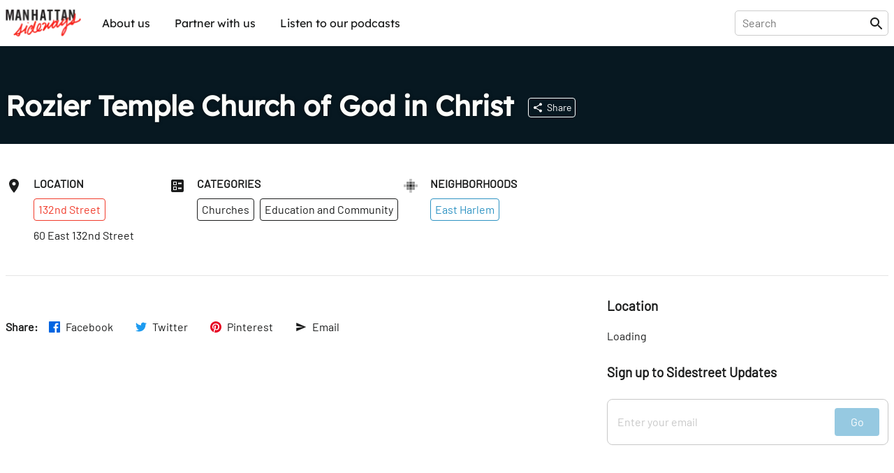

--- FILE ---
content_type: text/html; charset=utf-8
request_url: https://sideways.nyc/discover/3dTDm2c38tzrSf3NXNUf3e/rozier-temple-church-of-god-in-christ
body_size: 14366
content:
<!DOCTYPE html><html lang="en"><head><meta name="version" content="1.0.364-live"/><meta charSet="utf-8"/><title>Rozier Temple Church of God in Christ</title><meta name="viewport" content="width=device-width,initial-scale=1"/><meta name="description" content="Discover Rozier Temple Church of God in Christ"/><meta name="twitter:site" content="@nysideways"/><meta name="twitter:title" content="Rozier Temple Church of God in Christ"/><meta name="twitter:description" content="Discover Rozier Temple Church of God in Christ"/><meta name="twitter:card" content="summary"/><meta name="twitter:image" content="https://images.sideways.nyc/6zLSgMAfypDceq2ASaiFpa/manhattan-sideways-logo.jpg"/><meta property="og:url" content="http://i8pp3xxp26.us-east-1.awsapprunner.com/discover/3dTDm2c38tzrSf3NXNUf3e/rozier-temple-church-of-god-in-christ"/><meta property="og:type" content="website"/><meta property="og:title" content="Rozier Temple Church of God in Christ"/><meta property="og:description" content="Discover Rozier Temple Church of God in Christ"/><meta property="og:image" content="https://images.sideways.nyc/6zLSgMAfypDceq2ASaiFpa/manhattan-sideways-logo.jpg"/><meta property="og:image:width" content="1200"/><meta property="og:image:height" content="630"/><link rel="stylesheet" href="/build/_assets/fonts-O7S6KHTS.css"/><link rel="preload" href="/build/_assets/Barlow-Regular-Z34QWKTX.woff2" as="font" type="font/woff2" crossorigin="anonymous"/><link rel="preload" href="/build/_assets/Barlow-SemiBold-SFZTJIRO.woff2" as="font" type="font/woff2" crossorigin="anonymous"/><link rel="preload" href="/build/_assets/Lexend-Regular-LI23RZNV.woff2" as="font" type="font/woff2" crossorigin="anonymous"/><link rel="preload" href="/build/_assets/Lexend-SemiBold-5HWPSZXM.woff2" as="font" type="font/woff2" crossorigin="anonymous"/><link rel="stylesheet" href="https://unpkg.com/leaflet@1.8.0/dist/leaflet.css" integrity="sha512-hoalWLoI8r4UszCkZ5kL8vayOGVae1oxXe/2A4AO6J9+580uKHDO3JdHb7NzwwzK5xr/Fs0W40kiNHxM9vyTtQ==" crossorigin=""/><link rel="stylesheet" href="https://unpkg.com/react-leaflet-markercluster/dist/styles.min.css"/><link rel="icon" sizes="192x192" href="/build/_assets/touch-icon-HGCA266H.png"/><link rel="apple-touch-icon" href="/build/_assets/touch-icon-HGCA266H.png"/><link rel="mask-icon" href="/build/_assets/favicon-mask-YWDSCJD2.svg" color="#f43c13"/><link rel="icon" href="/build/_assets/favicon-CBVZ22QT.ico"/><script type="application/ld+json">{
  "@context": "https://schema.org",
  "@graph": [
    {
      "id": "http://i8pp3xxp26.us-east-1.awsapprunner.com/discover/3dTDm2c38tzrSf3NXNUf3e/rozier-temple-church-of-god-in-christ",
      "mainEntity": "https://data.sideways.nyc/places/3dTDm2c38tzrSf3NXNUf3e",
      "type": "WebPage",
      "url": "http://i8pp3xxp26.us-east-1.awsapprunner.com/discover/3dTDm2c38tzrSf3NXNUf3e/rozier-temple-church-of-god-in-christ",
      "name": "Rozier Temple Church of God in Christ",
      "description": "Discover Rozier Temple Church of God in Christ",
      "image": [
        "https://images.sideways.nyc/6zLSgMAfypDceq2ASaiFpa/manhattan-sideways-logo.jpg"
      ],
      "publisher": {
        "type": "Organization",
        "logo": "https://images.sideways.nyc/6zLSgMAfypDceq2ASaiFpa/manhattan-sideways-logo.jpg",
        "name": "Manhattan Sideways"
      }
    },
    {
      "id": "https://data.sideways.nyc/places/3dTDm2c38tzrSf3NXNUf3e",
      "mainEntityOfPage": "http://i8pp3xxp26.us-east-1.awsapprunner.com/discover/3dTDm2c38tzrSf3NXNUf3e/rozier-temple-church-of-god-in-christ",
      "type": "PlaceOfWorship",
      "name": "Rozier Temple Church of God in Christ",
      "image": "https://images.sideways.nyc/6zLSgMAfypDceq2ASaiFpa/manhattan-sideways-logo.jpg",
      "address": {
        "type": "PostalAddress",
        "addressLocality": "New York",
        "addressRegion": "NY",
        "postalCode": "10037",
        "streetAddress": "60 East 132nd Street"
      },
      "location": {
        "type": "ItemList",
        "itemListElement": [
          {
            "@type": "ListItem",
            "position": 0,
            "item": {
              "type": "Place",
              "name": "East Harlem"
            }
          }
        ]
      }
    }
  ]
}</script><style data-styled="true" data-styled-version="5.3.8">.lkQzDM{font-family:Lexend,Arial,sans-serif;white-space:nowrap;padding:10px;border-radius:5px;background-color:transparent;color:inherit !important;-webkit-transition:150ms all cubic-bezier(0.35,0,0.25,1);transition:150ms all cubic-bezier(0.35,0,0.25,1);}/*!sc*/
.lkQzDM:hover{color:#fff !important;background-color:rgba(46,147,195,1);}/*!sc*/
data-styled.g1[id="sc-beySbM"]{content:"lkQzDM,"}/*!sc*/
.boLGv{max-width:1280px;margin:0 auto;-webkit-flex:1;-ms-flex:1;flex:1;display:-webkit-box;display:-webkit-flex;display:-ms-flexbox;display:flex;-webkit-flex-direction:row;-ms-flex-direction:row;flex-direction:row;-webkit-box-pack:justify;-webkit-justify-content:space-between;-ms-flex-pack:justify;justify-content:space-between;margin-right:auto;margin-left:auto;padding-right:0.5rem;padding-left:0.5rem;}/*!sc*/
@media (max-width:1280px){.boLGv{padding:0 0.5rem;}}/*!sc*/
.boLGv > *{width:100%;}/*!sc*/
@media (max-width:1140px){.boLGv{max-width:calc(100% - 1rem);}}/*!sc*/
.dgyzAb{max-width:1280px;margin:0 auto;-webkit-flex:1;-ms-flex:1;flex:1;display:-webkit-box;display:-webkit-flex;display:-ms-flexbox;display:flex;-webkit-flex-direction:column;-ms-flex-direction:column;flex-direction:column;-webkit-box-pack:justify;-webkit-justify-content:space-between;-ms-flex-pack:justify;justify-content:space-between;margin-right:auto;margin-left:auto;padding-right:0.5rem;padding-left:0.5rem;}/*!sc*/
@media (max-width:1280px){.dgyzAb{padding:0 0.5rem;}}/*!sc*/
.dgyzAb > *{width:100%;}/*!sc*/
@media (max-width:1140px){.dgyzAb{max-width:calc(100% - 1rem);}}/*!sc*/
data-styled.g3[id="sc-dmyDGi"]{content:"boLGv,dgyzAb,"}/*!sc*/
.gFczCe{display:-webkit-box;display:-webkit-flex;display:-ms-flexbox;display:flex;margin-right:-0.5rem;margin-left:-0.5rem;-webkit-flex-wrap:wrap;-ms-flex-wrap:wrap;flex-wrap:wrap;overflow-x:initial;-webkit-align-items:flex-start;-webkit-box-align:flex-start;-ms-flex-align:flex-start;align-items:flex-start;-webkit-box-pack:start;-webkit-justify-content:flex-start;-ms-flex-pack:start;justify-content:flex-start;}/*!sc*/
@media (max-width:768px){.gFczCe{overflow-x:auto;-webkit-flex-wrap:wrap;-ms-flex-wrap:wrap;flex-wrap:wrap;overflow-x:initial;-webkit-overflow-scrolling:touch;}}/*!sc*/
.hOVYtO{display:-webkit-box;display:-webkit-flex;display:-ms-flexbox;display:flex;margin-right:-0.5rem;margin-left:-0.5rem;-webkit-flex-wrap:nowrap;-ms-flex-wrap:nowrap;flex-wrap:nowrap;overflow-x:auto;-webkit-align-items:flex-start;-webkit-box-align:flex-start;-ms-flex-align:flex-start;align-items:flex-start;-webkit-box-pack:start;-webkit-justify-content:flex-start;-ms-flex-pack:start;justify-content:flex-start;}/*!sc*/
@media (max-width:768px){.hOVYtO{overflow-x:auto;-webkit-flex-wrap:nowrap;-ms-flex-wrap:nowrap;flex-wrap:nowrap;overflow-x:auto;-webkit-overflow-scrolling:touch;}}/*!sc*/
data-styled.g4[id="sc-hLQRIN"]{content:"gFczCe,hOVYtO,"}/*!sc*/
.eBwhDQ{-webkit-flex:0 0 25%;-ms-flex:0 0 25%;flex:0 0 25%;-webkit-flex-basis:25%;-ms-flex-preferred-size:25%;flex-basis:25%;padding-right:0.5rem;padding-left:0.5rem;-webkit-flex-direction:row;-ms-flex-direction:row;flex-direction:row;-webkit-box-pack:start;-webkit-justify-content:flex-start;-ms-flex-pack:start;justify-content:flex-start;-webkit-align-items:normal;-webkit-box-align:normal;-ms-flex-align:normal;align-items:normal;}/*!sc*/
@media (max-width:1140px){.eBwhDQ{-webkit-flex-basis:25%;-ms-flex-preferred-size:25%;flex-basis:25%;width:25%;}}/*!sc*/
@media (max-width:768px){.eBwhDQ{-webkit-flex-basis:25%;-ms-flex-preferred-size:25%;flex-basis:25%;width:25%;}}/*!sc*/
.fzNyps{-webkit-flex:0 0 20.00%;-ms-flex:0 0 20.00%;flex:0 0 20.00%;-webkit-flex-basis:20.00%;-ms-flex-preferred-size:20.00%;flex-basis:20.00%;padding-right:0.5rem;padding-left:0.5rem;-webkit-flex-direction:row;-ms-flex-direction:row;flex-direction:row;-webkit-box-pack:start;-webkit-justify-content:flex-start;-ms-flex-pack:start;justify-content:flex-start;-webkit-align-items:normal;-webkit-box-align:normal;-ms-flex-align:normal;align-items:normal;}/*!sc*/
@media (max-width:1140px){.fzNyps{-webkit-flex-basis:33.33%;-ms-flex-preferred-size:33.33%;flex-basis:33.33%;width:33.33%;}}/*!sc*/
@media (max-width:768px){.fzNyps{-webkit-flex-basis:50.00%;-ms-flex-preferred-size:50.00%;flex-basis:50.00%;width:50.00%;}}/*!sc*/
data-styled.g6[id="sc-jTQDnj"]{content:"eBwhDQ,fzNyps,"}/*!sc*/
.gPkncy{display:-webkit-box;display:-webkit-flex;display:-ms-flexbox;display:flex;-webkit-align-items:flex-start;-webkit-box-align:flex-start;-ms-flex-align:flex-start;align-items:flex-start;-webkit-box-pack:start;-webkit-justify-content:flex-start;-ms-flex-pack:start;justify-content:flex-start;}/*!sc*/
.gPkncy > :not(:first-child){margin-left: 1rem;}/*!sc*/
data-styled.g7[id="sc-gLLvby"]{content:"gPkncy,"}/*!sc*/
.jpjrLa{display:-webkit-box;display:-webkit-flex;display:-ms-flexbox;display:flex;-webkit-flex-direction:column;-ms-flex-direction:column;flex-direction:column;-webkit-box-pack:start;-webkit-justify-content:flex-start;-ms-flex-pack:start;justify-content:flex-start;-webkit-align-items:normal;-webkit-box-align:normal;-ms-flex-align:normal;align-items:normal;}/*!sc*/
.jpjrLa > *{width:100%;}/*!sc*/
.jpjrLa > :not(:first-child){margin-top: 0.75rem;}/*!sc*/
.dZgEEb{display:-webkit-box;display:-webkit-flex;display:-ms-flexbox;display:flex;-webkit-flex-direction:column;-ms-flex-direction:column;flex-direction:column;-webkit-box-pack:start;-webkit-justify-content:flex-start;-ms-flex-pack:start;justify-content:flex-start;-webkit-align-items:normal;-webkit-box-align:normal;-ms-flex-align:normal;align-items:normal;}/*!sc*/
.dZgEEb > *{width:100%;}/*!sc*/
.dZgEEb > :not(:first-child){margin-top: 1rem;}/*!sc*/
.dDwfkl{display:-webkit-box;display:-webkit-flex;display:-ms-flexbox;display:flex;-webkit-flex-direction:column;-ms-flex-direction:column;flex-direction:column;-webkit-box-pack:start;-webkit-justify-content:flex-start;-ms-flex-pack:start;justify-content:flex-start;-webkit-align-items:normal;-webkit-box-align:normal;-ms-flex-align:normal;align-items:normal;}/*!sc*/
.dDwfkl > *{width:100%;}/*!sc*/
.dDwfkl > :not(:first-child){margin-top: 0.5rem;}/*!sc*/
data-styled.g9[id="sc-fsYeqs"]{content:"jpjrLa,dZgEEb,dDwfkl,"}/*!sc*/
.bJXVDs{display:-webkit-box;display:-webkit-flex;display:-ms-flexbox;display:flex;-webkit-box-pack:justify;-webkit-justify-content:space-between;-ms-flex-pack:justify;justify-content:space-between;-webkit-align-items:center;-webkit-box-align:center;-ms-flex-align:center;align-items:center;width:100%;margin-bottom:30px;}/*!sc*/
@media (max-width:768px){.bJXVDs{padding:0;}}/*!sc*/
data-styled.g17[id="sc-ktwOSD"]{content:"bJXVDs,"}/*!sc*/
.jisrLz{font-family:LexendBold,Arial,sans-serif;font-size:30px;font-weight:normal;margin:0;line-height:1;-webkit-letter-spacing:-0.5px;-moz-letter-spacing:-0.5px;-ms-letter-spacing:-0.5px;letter-spacing:-0.5px;}/*!sc*/
@media (max-width:768px){.jisrLz{font-size:24px;}}/*!sc*/
data-styled.g18[id="sc-hABAzo"]{content:"jisrLz,"}/*!sc*/
.dmSnEV{margin-bottom:50px;}/*!sc*/
@media (max-width:768px){.dmSnEV{margin-bottom:20px;}}/*!sc*/
data-styled.g20[id="sc-fHekdT"]{content:"dmSnEV,"}/*!sc*/
.EuuNH{width:100%;padding:0.5rem 0;border:none;}/*!sc*/
.EuuNH:focus-visible{outline:none;}/*!sc*/
.EuuNH:focus{width:410px;}/*!sc*/
@media (max-width:1140px){.EuuNH:focus{width:100%;}}/*!sc*/
data-styled.g21[id="sc-blmETK"]{content:"EuuNH,"}/*!sc*/
.gPsauC{position:relative;width:100%;}/*!sc*/
data-styled.g24[id="sc-hIPCAL"]{content:"gPsauC,"}/*!sc*/
.kPGXXW{border:true;-webkit-transition:all 200ms cubic-bezier(0.35,0,0.25,1);transition:all 200ms cubic-bezier(0.35,0,0.25,1);}/*!sc*/
data-styled.g25[id="sc-dmXXqC"]{content:"kPGXXW,"}/*!sc*/
.ksHmSm{width:1em;height:1em;display:block;font-size:1.5rem;-webkit-transition:fill 200ms cubic-bezier(0.4,0,0.2,1) 0ms;transition:fill 200ms cubic-bezier(0.4,0,0.2,1) 0ms;-webkit-flex-shrink:0;-ms-flex-negative:0;flex-shrink:0;-webkit-user-select:none;-moz-user-select:none;-ms-user-select:none;user-select:none;fill:currentColor;}/*!sc*/
data-styled.g44[id="sc-cbCZAZ"]{content:"ksHmSm,"}/*!sc*/
.jcTaPB{position:-webkit-sticky;position:sticky;z-index:1001;top:0;background-color:#fff;color:#1B1C1C;border-bottom:1px solid #fff;box-shadow:0 0 4px rgba(0,0,0,0.1);}/*!sc*/
.jcTaPB img{display:block;}/*!sc*/
data-styled.g45[id="sc-iVhdPM"]{content:"jcTaPB,"}/*!sc*/
.kcMGWj{-webkit-flex-direction:row;-ms-flex-direction:row;flex-direction:row;-webkit-box-pack:justify;-webkit-justify-content:space-between;-ms-flex-pack:justify;justify-content:space-between;padding-top:0.5rem;padding-bottom:0.5rem;height:65px;}/*!sc*/
@media (max-width:768px){.kcMGWj{height:56px;}}/*!sc*/
data-styled.g46[id="sc-iCKYoX"]{content:"kcMGWj,"}/*!sc*/
.hLuGYy{display:-webkit-box;display:-webkit-flex;display:-ms-flexbox;display:flex;}/*!sc*/
.hLuGYy > a{display:-webkit-box;display:-webkit-flex;display:-ms-flexbox;display:flex;-webkit-align-items:center;-webkit-box-align:center;-ms-flex-align:center;align-items:center;}/*!sc*/
.hLuGYy img{height:40px;}/*!sc*/
data-styled.g47[id="sc-egTteO"]{content:"hLuGYy,"}/*!sc*/
.fKUUOa{display:-webkit-box;display:-webkit-flex;display:-ms-flexbox;display:flex;-webkit-align-items:center;-webkit-box-align:center;-ms-flex-align:center;align-items:center;position:relative;border:1px solid rgba(0,0,0,0.2);border-radius:5px;padding:0 5px 0 10px;}/*!sc*/
data-styled.g48[id="sc-cSxQHt"]{content:"fKUUOa,"}/*!sc*/
.bHpOWs{display:none;}/*!sc*/
@media (min-width:769px){.bHpOWs{display:-webkit-box;display:-webkit-flex;display:-ms-flexbox;display:flex;-webkit-align-items:center;-webkit-box-align:center;-ms-flex-align:center;align-items:center;-webkit-box-pack:end;-webkit-justify-content:flex-end;-ms-flex-pack:end;justify-content:flex-end;}.bHpOWs > :not(:first-child){margin-left:30px;}}/*!sc*/
data-styled.g49[id="sc-jMbUWg"]{content:"bHpOWs,"}/*!sc*/
.YAaIZ{-webkit-flex-direction:row;-ms-flex-direction:row;flex-direction:row;padding:0;margin:0;list-style-type:none;display:-webkit-box;display:-webkit-flex;display:-ms-flexbox;display:flex;}/*!sc*/
.YAaIZ li:not(:first-of-type){margin-left:15px;}/*!sc*/
@media (max-width:768px){.YAaIZ{display:none;}}/*!sc*/
data-styled.g50[id="sc-dQmhJc"]{content:"YAaIZ,"}/*!sc*/
.gGRpoN{font-family:Lexend,Arial,sans-serif;white-space:nowrap;padding:10px;border-radius:5px;background-color:transparent;color:inherit !important;-webkit-transition:150ms all cubic-bezier(0.35,0,0.25,1);transition:150ms all cubic-bezier(0.35,0,0.25,1);}/*!sc*/
.gGRpoN:hover{color:#fff !important;background-color:rgba(46,147,195,1);}/*!sc*/
data-styled.g51[id="sc-bCvmcN"]{content:"gGRpoN,"}/*!sc*/
.eGZGpb{display:none;-webkit-align-items:center;-webkit-box-align:center;-ms-flex-align:center;align-items:center;margin-left:20px;}/*!sc*/
@media (min-width:769px){.eGZGpb{display:-webkit-box;display:-webkit-flex;display:-ms-flexbox;display:flex;}}/*!sc*/
data-styled.g53[id="sc-BCEsf"]{content:"eGZGpb,"}/*!sc*/
.hYIqWt{display:-webkit-box;display:-webkit-flex;display:-ms-flexbox;display:flex;}/*!sc*/
.hYIqWt svg{font-size:30px;}/*!sc*/
.hYIqWt:not(:first-of-type){margin-left:15px;}/*!sc*/
.hYIqWt > *{pointer-events:none;}/*!sc*/
data-styled.g54[id="sc-kiTAOk"]{content:"hYIqWt,"}/*!sc*/
.hJXpsk{display:none;-webkit-flex:1;-ms-flex:1;flex:1;-webkit-align-items:center;-webkit-box-align:center;-ms-flex-align:center;align-items:center;}/*!sc*/
@media (max-width:768px){.hJXpsk{display:-webkit-box;display:-webkit-flex;display:-ms-flexbox;display:flex;}}/*!sc*/
data-styled.g55[id="sc-hVcFhV"]{content:"hJXpsk,"}/*!sc*/
.hswxKH{border:1px solid rgba(0,0,0,0.1);border-radius:5px;margin:10px 1rem 0;padding:10px;}/*!sc*/
data-styled.g56[id="sc-jiaTdC"]{content:"hswxKH,"}/*!sc*/
.dtvCEt{display:none;position:absolute;left:0;right:0;top:56px;height:calc(100vh - 56px);z-index:10000;background-color:#fff;}/*!sc*/
@media (min-width:769px){.dtvCEt{display:none;}}/*!sc*/
data-styled.g57[id="sc-gUjXxn"]{content:"dtvCEt,"}/*!sc*/
.lmpMzT{display:none;position:absolute;left:0;right:0;top:56px;z-index:10000;background-color:#fff;box-shadow:0 2px 5px rgba(0,0,0,0.1);-webkit-flex:1;-ms-flex:1;flex:1;-webkit-flex-direction:column;-ms-flex-direction:column;flex-direction:column;-webkit-align-items:center;-webkit-box-align:center;-ms-flex-align:center;align-items:center;}/*!sc*/
.lmpMzT > a{display:block;width:100%;padding:20px 1rem;border-radius:0;}/*!sc*/
.lmpMzT > a:not(:last-child){border-bottom:1px solid rgba(0,0,0,0.1);}/*!sc*/
.lmpMzT span{padding:0;}/*!sc*/
@media (min-width:769px){.lmpMzT{display:none;}}/*!sc*/
data-styled.g58[id="sc-kZOrUE"]{content:"lmpMzT,"}/*!sc*/
.bXCkxu{width:100%;}/*!sc*/
data-styled.g59[id="sc-iLXwop"]{content:"bXCkxu,"}/*!sc*/
.jRXDNA{display:-webkit-box;display:-webkit-flex;display:-ms-flexbox;display:flex;padding:3rem 0 4rem;}/*!sc*/
@media (max-width:768px){.jRXDNA{padding:1rem 0;}}/*!sc*/
data-styled.g60[id="sc-jgrbzj"]{content:"jRXDNA,"}/*!sc*/
.gSGuAS{-webkit-flex-direction:column;-ms-flex-direction:column;flex-direction:column;-webkit-flex-wrap:wrap;-ms-flex-wrap:wrap;flex-wrap:wrap;}/*!sc*/
data-styled.g61[id="sc-eKzwpa"]{content:"gSGuAS,"}/*!sc*/
.hYWvmt{display:-webkit-box;display:-webkit-flex;display:-ms-flexbox;display:flex;-webkit-box-pack:justify;-webkit-justify-content:space-between;-ms-flex-pack:justify;justify-content:space-between;padding:2rem 0;}/*!sc*/
@media (max-width:768px){.hYWvmt{padding:1rem 0;-webkit-flex-direction:column;-ms-flex-direction:column;flex-direction:column;}}/*!sc*/
data-styled.g62[id="sc-ppyJt"]{content:"hYWvmt,"}/*!sc*/
.cbiptc{min-height:12rem;display:-webkit-box;display:-webkit-flex;display:-ms-flexbox;display:flex;-webkit-flex-direction:column;-ms-flex-direction:column;flex-direction:column;}/*!sc*/
@media (max-width:768px){.cbiptc{-webkit-flex-basis:100%;-ms-flex-preferred-size:100%;flex-basis:100%;}}/*!sc*/
@media (max-width:768px){.cbiptc{min-height:auto;margin-top:1rem;text-align:center;}}/*!sc*/
data-styled.g64[id="sc-ejCLfv"]{content:"cbiptc,"}/*!sc*/
.SErrt{font-family:Lexend,Arial,sans-serif;color:#1B1C1C;font-size:1.5rem;margin:0 0 1rem 0;}/*!sc*/
data-styled.g65[id="sc-ldgPui"]{content:"SErrt,"}/*!sc*/
.gXiuvL{font-size:smaller;opacity:0.6;}/*!sc*/
data-styled.g66[id="sc-gHWROB"]{content:"gXiuvL,"}/*!sc*/
.dvlqXn{margin-top:2rem;}/*!sc*/
@media (max-width:768px){.dvlqXn{margin-top:1rem;}}/*!sc*/
data-styled.g67[id="sc-cmfmEs"]{content:"dvlqXn,"}/*!sc*/
.guuA-Dr{display:-webkit-box;display:-webkit-flex;display:-ms-flexbox;display:flex;}/*!sc*/
.guuA-Dr > :first-child{margin-right:6rem;}/*!sc*/
data-styled.g69[id="sc-EFXbG"]{content:"guuA-Dr,"}/*!sc*/
.hFqZRd{display:-webkit-box;display:-webkit-flex;display:-ms-flexbox;display:flex;-webkit-flex-direction:column;-ms-flex-direction:column;flex-direction:column;padding:0;margin:0;list-style-type:none;font-size:16px;}/*!sc*/
.hFqZRd > li{margin-bottom:1rem;}/*!sc*/
data-styled.g70[id="sc-fYlTny"]{content:"hFqZRd,"}/*!sc*/
.cdCSmA{margin:2rem 0;}/*!sc*/
data-styled.g71[id="sc-dxjsDj"]{content:"cdCSmA,"}/*!sc*/
.cpLXBL{font-family:Lexend,Arial,sans-serif;white-space:nowrap;padding:10px 0;}/*!sc*/
.cpLXBL:hover{-webkit-text-decoration:underline;text-decoration:underline;}/*!sc*/
data-styled.g72[id="sc-UFtxY"]{content:"cpLXBL,"}/*!sc*/
.bbAruh{cursor:pointer;}/*!sc*/
.bbAruh:hover{-webkit-text-decoration:underline;text-decoration:underline;}/*!sc*/
data-styled.g73[id="sc-jIYCmF"]{content:"bbAruh,"}/*!sc*/
.imITHo{display:-webkit-box;display:-webkit-flex;display:-ms-flexbox;display:flex;-webkit-flex-direction:column;-ms-flex-direction:column;flex-direction:column;-webkit-box-pack:center;-webkit-justify-content:center;-ms-flex-pack:center;justify-content:center;-webkit-align-items:center;-webkit-box-align:center;-ms-flex-align:center;align-items:center;padding:2rem 0;margin:0 auto;max-width:600px;width:100%;min-height:200px;}/*!sc*/
data-styled.g74[id="sc-bbxCTK"]{content:"imITHo,"}/*!sc*/
.kGRAYb{color:#1B1C1C;font-weight:600;font-size:1.875rem;margin:0 0 1rem 0;}/*!sc*/
@media (max-width:768px){.kGRAYb{font-size:1.5rem;}}/*!sc*/
data-styled.g77[id="sc-eMklSR"]{content:"kGRAYb,"}/*!sc*/
.fvwLgk{display:-webkit-inline-box;display:-webkit-inline-flex;display:-ms-inline-flexbox;display:inline-flex;-webkit-align-items:center;-webkit-box-align:center;-ms-flex-align:center;align-items:center;-webkit-box-pack:center;-webkit-justify-content:center;-ms-flex-pack:center;justify-content:center;text-align:center;font-family:Barlow,Arial,sans-serif;font-weight:inherit;outline:0;border-radius:4px;cursor:pointer;-webkit-user-select:none;-moz-user-select:none;-ms-user-select:none;user-select:none;-webkit-text-decoration:none;text-decoration:none;background-color:transparent;padding:0.5rem;min-width:32px;width:auto;border:1px solid #fff;color:#fff;white-space:nowrap;-webkit-transition:all 200ms cubic-bezier(0.35,0,0.25,1);transition:all 200ms cubic-bezier(0.35,0,0.25,1);}/*!sc*/
.fvwLgk:hover{background-color:rgba(255,255,255,0.1);}/*!sc*/
.laZZXT{display:-webkit-inline-box;display:-webkit-inline-flex;display:-ms-inline-flexbox;display:inline-flex;-webkit-align-items:center;-webkit-box-align:center;-ms-flex-align:center;align-items:center;-webkit-box-pack:center;-webkit-justify-content:center;-ms-flex-pack:center;justify-content:center;text-align:center;font-family:Barlow,Arial,sans-serif;font-weight:inherit;outline:0;border-radius:4px;cursor:pointer;-webkit-user-select:none;-moz-user-select:none;-ms-user-select:none;user-select:none;-webkit-text-decoration:none;text-decoration:none;background-color:transparent;padding:0.5rem;min-width:32px;width:auto;border:1px solid #f13c2c;color:#f13c2c;white-space:nowrap;-webkit-transition:all 200ms cubic-bezier(0.35,0,0.25,1);transition:all 200ms cubic-bezier(0.35,0,0.25,1);}/*!sc*/
.laZZXT:hover{background-color:rgba(241,60,44,0.1);}/*!sc*/
.SKvTX{display:-webkit-inline-box;display:-webkit-inline-flex;display:-ms-inline-flexbox;display:inline-flex;-webkit-align-items:center;-webkit-box-align:center;-ms-flex-align:center;align-items:center;-webkit-box-pack:center;-webkit-justify-content:center;-ms-flex-pack:center;justify-content:center;text-align:center;font-family:Barlow,Arial,sans-serif;font-weight:inherit;outline:0;border-radius:4px;cursor:pointer;-webkit-user-select:none;-moz-user-select:none;-ms-user-select:none;user-select:none;-webkit-text-decoration:none;text-decoration:none;background-color:transparent;padding:0.5rem;min-width:32px;width:auto;border:1px solid #1B1C1C;color:#1B1C1C;white-space:nowrap;-webkit-transition:all 200ms cubic-bezier(0.35,0,0.25,1);transition:all 200ms cubic-bezier(0.35,0,0.25,1);}/*!sc*/
.SKvTX:hover{background-color:rgba(27,28,28,0.1);}/*!sc*/
.bXUoov{display:-webkit-inline-box;display:-webkit-inline-flex;display:-ms-inline-flexbox;display:inline-flex;-webkit-align-items:center;-webkit-box-align:center;-ms-flex-align:center;align-items:center;-webkit-box-pack:center;-webkit-justify-content:center;-ms-flex-pack:center;justify-content:center;text-align:center;font-family:Barlow,Arial,sans-serif;font-weight:inherit;outline:0;border-radius:4px;cursor:pointer;-webkit-user-select:none;-moz-user-select:none;-ms-user-select:none;user-select:none;-webkit-text-decoration:none;text-decoration:none;background-color:transparent;padding:0.5rem;min-width:32px;width:auto;border:1px solid #2E93C3;color:#2E93C3;white-space:nowrap;-webkit-transition:all 200ms cubic-bezier(0.35,0,0.25,1);transition:all 200ms cubic-bezier(0.35,0,0.25,1);}/*!sc*/
.bXUoov:hover{background-color:rgba(46,147,195,0.1);}/*!sc*/
.ihBngy{display:-webkit-inline-box;display:-webkit-inline-flex;display:-ms-inline-flexbox;display:inline-flex;-webkit-align-items:center;-webkit-box-align:center;-ms-flex-align:center;align-items:center;-webkit-box-pack:center;-webkit-justify-content:center;-ms-flex-pack:center;justify-content:center;text-align:center;font-family:Barlow,Arial,sans-serif;font-weight:inherit;outline:0;border-radius:4px;cursor:pointer;-webkit-user-select:none;-moz-user-select:none;-ms-user-select:none;user-select:none;-webkit-text-decoration:none;text-decoration:none;background-color:transparent;padding:0.5rem;min-width:32px;width:auto;pointer-events:none;opacity:0.5;background-color:#2E93C3;color:#fff;border:1px solid #2E93C3;white-space:nowrap;-webkit-transition:all 200ms cubic-bezier(0.35,0,0.25,1);transition:all 200ms cubic-bezier(0.35,0,0.25,1);}/*!sc*/
.ihBngy:hover{opacity:0.7;}/*!sc*/
.gUQuxE{display:-webkit-inline-box;display:-webkit-inline-flex;display:-ms-inline-flexbox;display:inline-flex;-webkit-align-items:center;-webkit-box-align:center;-ms-flex-align:center;align-items:center;-webkit-box-pack:center;-webkit-justify-content:center;-ms-flex-pack:center;justify-content:center;text-align:center;font-family:Barlow,Arial,sans-serif;font-weight:inherit;outline:0;border-radius:4px;cursor:pointer;-webkit-user-select:none;-moz-user-select:none;-ms-user-select:none;user-select:none;-webkit-text-decoration:none;text-decoration:none;background-color:transparent;padding:0.5rem;min-width:32px;width:auto;background-color:#161616;color:#fff;border:1px solid #161616;white-space:nowrap;-webkit-transition:all 200ms cubic-bezier(0.35,0,0.25,1);transition:all 200ms cubic-bezier(0.35,0,0.25,1);}/*!sc*/
.gUQuxE:hover{opacity:0.7;}/*!sc*/
data-styled.g81[id="sc-drMfDU"]{content:"fvwLgk,laZZXT,SKvTX,bXUoov,ihBngy,gUQuxE,"}/*!sc*/
.gepzuj{display:-webkit-box;display:-webkit-flex;display:-ms-flexbox;display:flex;-webkit-box-pack:justify;-webkit-justify-content:space-between;-ms-flex-pack:justify;justify-content:space-between;background-color:#fff;border:1px solid #c8c8c8;border-radius:8px;padding:0.75rem;width:100%;}/*!sc*/
data-styled.g82[id="sc-cZqa-df"]{content:"gepzuj,"}/*!sc*/
.iwGYIF{border:none;-webkit-flex:1;-ms-flex:1;flex:1;margin-right:1rem;}/*!sc*/
.iwGYIF:focus-visible{outline:none;}/*!sc*/
.iwGYIF::-webkit-input-placeholder{color:#c8c8c8;}/*!sc*/
.iwGYIF::-moz-placeholder{color:#c8c8c8;}/*!sc*/
.iwGYIF:-ms-input-placeholder{color:#c8c8c8;}/*!sc*/
.iwGYIF::placeholder{color:#c8c8c8;}/*!sc*/
data-styled.g83[id="sc-jSUerS"]{content:"iwGYIF,"}/*!sc*/
.jcQieJ{background-color:#2E93C3;padding:1.25rem 2rem;border:none;height:1rem;width:34px;}/*!sc*/
.jKdYwi{background-color:#2E93C3;padding:1.5rem 3rem;border:none;height:1rem;width:34px;}/*!sc*/
data-styled.g84[id="sc-jPpdkV"]{content:"jcQieJ,jKdYwi,"}/*!sc*/
.kJxPDG{width:100%;margin-bottom:3rem;border-radius:4px;}/*!sc*/
@media (max-width:768px){.kJxPDG{margin-bottom:0;}}/*!sc*/
data-styled.g92[id="sc-dEFURK"]{content:"kJxPDG,"}/*!sc*/
.gfWpTE{max-width:1280px;margin:0px auto;display:-webkit-box;display:-webkit-flex;display:-ms-flexbox;display:flex;-webkit-box-pack:center;-webkit-justify-content:center;-ms-flex-pack:center;justify-content:center;padding-right:0.5rem;padding-left:0.5rem;}/*!sc*/
data-styled.g93[id="sc-bqOZlv"]{content:"gfWpTE,"}/*!sc*/
html{line-height:1.15;-webkit-text-size-adjust:100%;text-size-adjust:100%;}/*!sc*/
body{margin:0;}/*!sc*/
main{display:block;}/*!sc*/
h1{font-size:2em;margin:0.67em 0;}/*!sc*/
hr{box-sizing:content-box;height:0;overflow:visible;}/*!sc*/
pre{font-family:monospace,monospace;font-size:1em;}/*!sc*/
a{background-color:transparent;}/*!sc*/
abbr[title]{border-bottom:none;-webkit-text-decoration:underline;text-decoration:underline;}/*!sc*/
b,strong{font-weight:bolder;}/*!sc*/
code,kbd,samp{font-family:monospace,monospace;font-size:1em;}/*!sc*/
small{font-size:80%;}/*!sc*/
sub,sup{font-size:75%;line-height:0;position:relative;vertical-align:baseline;}/*!sc*/
sub{bottom:-0.25em;}/*!sc*/
sup{top:-0.5em;}/*!sc*/
img{border-style:none;}/*!sc*/
button,input,optgroup,select,textarea{font-family:inherit;font-size:100%;line-height:1.15;margin:0;}/*!sc*/
button,input{overflow:visible;}/*!sc*/
button,select{text-transform:none;}/*!sc*/
button,html [type="button"],[type="reset"],[type="submit"]{-webkit-appearance:button;}/*!sc*/
button::-moz-focus-inner,[type="button"]::-moz-focus-inner,[type="reset"]::-moz-focus-inner,[type="submit"]::-moz-focus-inner{border-style:none;padding:0;}/*!sc*/
button:-moz-focusring,[type="button"]:-moz-focusring,[type="reset"]:-moz-focusring,[type="submit"]:-moz-focusring{outline:1px dotted ButtonText;}/*!sc*/
fieldset{padding:0.35em 0.625em 0.75em;}/*!sc*/
legend{box-sizing:border-box;color:inherit;display:table;max-width:100%;padding:0;white-space:normal;}/*!sc*/
progress{vertical-align:baseline;}/*!sc*/
textarea{overflow:auto;}/*!sc*/
[type="checkbox"],[type="radio"]{box-sizing:border-box;padding:0;}/*!sc*/
[type="number"]::-webkit-inner-spin-button,[type="number"]::-webkit-outer-spin-button{height:auto;}/*!sc*/
[type="search"]{-webkit-appearance:textfield;outline-offset:-2px;}/*!sc*/
[type="search"]::-webkit-search-decoration{-webkit-appearance:none;}/*!sc*/
::-webkit-file-upload-button{-webkit-appearance:button;font:inherit;}/*!sc*/
details{display:block;}/*!sc*/
summary{display:list-item;}/*!sc*/
template{display:none;}/*!sc*/
[hidden]{display:none;}/*!sc*/
abbr[title]{-webkit-text-decoration:underline dotted;text-decoration:underline dotted;}/*!sc*/
body{font-family:"Barlow","Arial",sans-serif;-webkit-font-smoothing:antialiased;-moz-osx-font-smoothing:grayscale;background-color:white;color:#1B1C1C;display:-webkit-box;display:-webkit-flex;display:-ms-flexbox;display:flex;-webkit-flex-direction:column;-ms-flex-direction:column;flex-direction:column;min-height:100vh;}/*!sc*/
*{box-sizing:border-box;-webkit-tap-highlight-color:rgba(0,0,0,0);-webkit-tap-highlight-color:transparent;}/*!sc*/
a,a:visited,a:hover,a:active{color:inherit;-webkit-text-decoration:none;text-decoration:none;}/*!sc*/
data-styled.g94[id="sc-global-kCZRrq1"]{content:"sc-global-kCZRrq1,"}/*!sc*/
.lgBGdV{position:absolute;top:0;left:0;right:0;bottom:0;background-image:url();background-color:#071821;background-position:center;background-repeat:no-repeat;background-size:cover;}/*!sc*/
data-styled.g101[id="sc-imiQPM"]{content:"lgBGdV,"}/*!sc*/
.gXUAGq{-webkit-flex:1;-ms-flex:1;flex:1;position:relative;display:-webkit-box;display:-webkit-flex;display:-ms-flexbox;display:flex;padding:2rem 0;background-color:#081820;-webkit-align-items:flex-end;-webkit-box-align:flex-end;-ms-flex-align:flex-end;align-items:flex-end;height:140px;}/*!sc*/
@media (max-width:768px){.gXUAGq{height:auto;padding:1rem 0 1rem 0;}}/*!sc*/
data-styled.g102[id="sc-vIxRp"]{content:"gXUAGq,"}/*!sc*/
.eWArRy{position:relative;}/*!sc*/
data-styled.g105[id="sc-hBgdhc"]{content:"eWArRy,"}/*!sc*/
.eVsURu{-webkit-flex:1;-ms-flex:1;flex:1;display:-webkit-box;display:-webkit-flex;display:-ms-flexbox;display:flex;-webkit-box-pack:justify;-webkit-justify-content:space-between;-ms-flex-pack:justify;justify-content:space-between;-webkit-align-items:center;-webkit-box-align:center;-ms-flex-align:center;align-items:center;}/*!sc*/
@media (max-width:768px){.eVsURu{-webkit-flex-direction:column;-ms-flex-direction:column;flex-direction:column;-webkit-align-items:flex-start;-webkit-box-align:flex-start;-ms-flex-align:flex-start;align-items:flex-start;}}/*!sc*/
data-styled.g106[id="sc-labtHB"]{content:"eVsURu,"}/*!sc*/
.MXVDb{font-family:Lexend,Arial,sans-serif;font-size:40px;margin:0;color:#fcfdfa;text-shadow:0 0 5px rgb(0 0 0 / 50%);word-break:break-word;}/*!sc*/
@media (max-width:768px){.MXVDb{font-size:30px;margin-bottom:5px;}}/*!sc*/
data-styled.g107[id="sc-yRUOC"]{content:"MXVDb,"}/*!sc*/
.bTMoBp{width:100%;margin-bottom:0;}/*!sc*/
@media (max-width:768px){.bTMoBp{margin-bottom:0;}}/*!sc*/
data-styled.g111[id="sc-fYrVjx"]{content:"bTMoBp,"}/*!sc*/
.itAPmF{position:relative;margin-left:1rem;padding:5px 5px 0 5px;font-size:14px;}/*!sc*/
@media (max-width:768px){.itAPmF{-webkit-align-self:flex-end;-ms-flex-item-align:end;align-self:flex-end;}}/*!sc*/
data-styled.g117[id="sc-jnldDj"]{content:"itAPmF,"}/*!sc*/
.dFtoMj{display:-webkit-box;display:-webkit-flex;display:-ms-flexbox;display:flex;-webkit-align-items:center;-webkit-box-align:center;-ms-flex-align:center;align-items:center;}/*!sc*/
.dFtoMj > span{margin-left:5px;}/*!sc*/
.dFtoMj svg{font-size:1rem;}/*!sc*/
data-styled.g118[id="sc-dVdTou"]{content:"dFtoMj,"}/*!sc*/
.ldwDuL{display:none;position:absolute;right:-20px;top:30px;padding:20px;z-index:1;}/*!sc*/
data-styled.g119[id="sc-hsaIhh"]{content:"ldwDuL,"}/*!sc*/
.fcSBeS{position:relative;color:#1B1C1C;background-color:#fff;padding:0.75rem;border-radius:4px;box-shadow:0 2px 8px rgba(0,0,0,0.2);}/*!sc*/
.fcSBeS > div:not(:first-child){margin-top:0.75rem;}/*!sc*/
.fcSBeS:before{content:"";position:absolute;right:10px;top:-7px;width:0;height:0;border-left:5px solid transparent;border-right:5px solid transparent;border-bottom:8px solid #fff;}/*!sc*/
data-styled.g120[id="sc-bZTxSs"]{content:"fcSBeS,"}/*!sc*/
.jBroLY{padding:5px;}/*!sc*/
.jBroLY:hover{opacity:1;}/*!sc*/
.jBroLY:hover .sc-hsaIhh{display:block;}/*!sc*/
data-styled.g121[id="sc-hlqjfe"]{content:"jBroLY,"}/*!sc*/
.gDPjNg{display:-webkit-box;display:-webkit-flex;display:-ms-flexbox;display:flex;-webkit-align-items:center;-webkit-box-align:center;-ms-flex-align:center;align-items:center;}/*!sc*/
.gDPjNg > div{padding:0 1rem;}/*!sc*/
@media (max-width:768px){.gDPjNg{-webkit-flex-wrap:wrap;-ms-flex-wrap:wrap;flex-wrap:wrap;-webkit-align-items:flex-start;-webkit-box-align:flex-start;-ms-flex-align:flex-start;align-items:flex-start;margin:0 -1rem;}.gDPjNg > *{margin-top:1rem;}}/*!sc*/
data-styled.g122[id="sc-gWQwFn"]{content:"gDPjNg,"}/*!sc*/
.dPjMfU{display:-webkit-box;display:-webkit-flex;display:-ms-flexbox;display:flex;-webkit-align-items:center;-webkit-box-align:center;-ms-flex-align:center;align-items:center;margin-top:2rem !important;}/*!sc*/
@media (max-width:768px){.dPjMfU{-webkit-flex-direction:column;-ms-flex-direction:column;flex-direction:column;-webkit-align-items:flex-start;-webkit-box-align:flex-start;-ms-flex-align:flex-start;align-items:flex-start;}}/*!sc*/
data-styled.g123[id="sc-fYitik"]{content:"dPjMfU,"}/*!sc*/
.YkJlX{display:-webkit-box;display:-webkit-flex;display:-ms-flexbox;display:flex;-webkit-align-items:center;-webkit-box-align:center;-ms-flex-align:center;align-items:center;}/*!sc*/
.YkJlX > div:not(:first-child){margin-left:0.5rem;}/*!sc*/
.YkJlX svg{font-size:1rem;}/*!sc*/
.YkJlX.Facebook svg{color:#0165e1;}/*!sc*/
.YkJlX.Twitter svg{color:#1d9bf0;}/*!sc*/
.YkJlX.Pinterest svg{color:#e60023;}/*!sc*/
data-styled.g125[id="sc-gAnvwu"]{content:"YkJlX,"}/*!sc*/
.dnfIwk{white-space:nowrap;font-family:Barlow,Arial,sans-serif;padding:0.375rem;}/*!sc*/
data-styled.g129[id="sc-iEYWcO"]{content:"dnfIwk,"}/*!sc*/
.MTtGx{aspect-ratio:4/3;max-height:250px;border-radius:5px;overflow:hidden;}/*!sc*/
.MTtGx img{width:100%;height:100%;object-fit:cover;}/*!sc*/
@media (max-width:768px){.MTtGx{width:100%;}}/*!sc*/
.gteThG{width:100%;height:auto;aspect-ratio:4/3;max-height:250px;border-radius:5px;overflow:hidden;}/*!sc*/
.gteThG img{width:100%;height:100%;object-fit:cover;}/*!sc*/
@media (max-width:768px){.gteThG{width:100%;}}/*!sc*/
data-styled.g131[id="sc-eXznyP"]{content:"MTtGx,gteThG,"}/*!sc*/
.egosCU{display:-webkit-box;display:-webkit-flex;display:-ms-flexbox;display:flex;aspect-ratio:4/3;overflow:hidden;border-radius:5px;}/*!sc*/
data-styled.g132[id="sc-kUNMIW"]{content:"egosCU,"}/*!sc*/
.cGAVfP{font-family:Barlow,Arial,sans-serif;font-size:24px;color:#1B1C1C;margin:0;}/*!sc*/
@media (max-width:768px){.cGAVfP{font-size:18px;}}/*!sc*/
data-styled.g134[id="sc-juurIc"]{content:"cGAVfP,"}/*!sc*/
.drymRe{display:-webkit-box;display:-webkit-flex;display:-ms-flexbox;display:flex;-webkit-flex-direction:column;-ms-flex-direction:column;flex-direction:column;}/*!sc*/
.drymRe iframe,.drymRe video{display:none;}/*!sc*/
data-styled.g136[id="sc-kjKZam"]{content:"drymRe,"}/*!sc*/
.imdigE{-webkit-flex:1;-ms-flex:1;flex:1;display:-webkit-box;display:-webkit-flex;display:-ms-flexbox;display:flex;-webkit-flex-direction:column;-ms-flex-direction:column;flex-direction:column;}/*!sc*/
data-styled.g137[id="sc-cMdePl"]{content:"imdigE,"}/*!sc*/
.fLhztB{margin-right:5px;margin-bottom:10px;}/*!sc*/
data-styled.g139[id="sc-griawz"]{content:"fLhztB,"}/*!sc*/
.eLtpva{display:-webkit-box;display:-webkit-flex;display:-ms-flexbox;display:flex;-webkit-flex-wrap:wrap;-ms-flex-wrap:wrap;flex-wrap:wrap;-webkit-align-items:center;-webkit-box-align:center;-ms-flex-align:center;align-items:center;}/*!sc*/
data-styled.g140[id="sc-ZaQhK"]{content:"eLtpva,"}/*!sc*/
.UfuPy{display:-webkit-box;display:-webkit-flex;display:-ms-flexbox;display:flex;-webkit-box-pack:justify;-webkit-justify-content:space-between;-ms-flex-pack:justify;justify-content:space-between;-webkit-flex-wrap:wrap;-ms-flex-wrap:wrap;flex-wrap:wrap;-webkit-align-items:center;-webkit-box-align:center;-ms-flex-align:center;align-items:center;margin-top:10px;margin-right:10px;}/*!sc*/
data-styled.g141[id="sc-knUjmE"]{content:"UfuPy,"}/*!sc*/
.hXCHuN{position:absolute;z-index:-1;left:-0.5rem;right:-0.5rem;top:-0.5rem;bottom:0rem;border-radius:5px;background-color:aliceblue;opacity:0;-webkit-transform:scale(0.9);-ms-transform:scale(0.9);transform:scale(0.9);-webkit-transition:200ms all cubic-bezier(0.35,0,0.25,1);transition:200ms all cubic-bezier(0.35,0,0.25,1);}/*!sc*/
data-styled.g144[id="sc-gKBruD"]{content:"hXCHuN,"}/*!sc*/
.gCWRxg{position:absolute;display:none;top:15px;left:15px;padding:6px;margin:5px;color:#1B1C1C;background:#fff;border-radius:4px;font-size:14px;z-index:200;}/*!sc*/
data-styled.g145[id="sc-fzuKKk"]{content:"gCWRxg,"}/*!sc*/
.ftCqOi{position:absolute;top:15px;right:15px;opacity:0;-webkit-transform:translateY(-20px);-ms-transform:translateY(-20px);transform:translateY(-20px);-webkit-transition:200ms all cubic-bezier(0.35,0,0.25,1);transition:200ms all cubic-bezier(0.35,0,0.25,1);z-index:200;}/*!sc*/
data-styled.g146[id="sc-iYqbkJ"]{content:"ftCqOi,"}/*!sc*/
.DrSBT{position:relative;margin-top:0.5rem;display:block;margin-bottom:1rem;}/*!sc*/
.DrSBT > .sc-eXznyP,.DrSBT .sc-kUNMIW{margin:0 0 10px 0;}/*!sc*/
.DrSBT:hover .sc-gKBruD{-webkit-transform:scale(1);-ms-transform:scale(1);transform:scale(1);opacity:1;}/*!sc*/
.DrSBT:hover .sc-iYqbkJ{opacity:1;-webkit-transform:translateY(0);-ms-transform:translateY(0);transform:translateY(0);}/*!sc*/
data-styled.g147[id="sc-jMClQG"]{content:"DrSBT,"}/*!sc*/
.eQjLAr{border-bottom:1px solid #e4e4e4;}/*!sc*/
data-styled.g150[id="sc-dRcDlR"]{content:"eQjLAr,"}/*!sc*/
.iedQiV{display:-webkit-box;display:-webkit-flex;display:-ms-flexbox;display:flex;-webkit-box-pack:justify;-webkit-justify-content:space-between;-ms-flex-pack:justify;justify-content:space-between;width:100%;}/*!sc*/
@media (max-width:768px){.iedQiV{-webkit-flex-wrap:wrap;-ms-flex-wrap:wrap;flex-wrap:wrap;}}/*!sc*/
data-styled.g151[id="sc-ia-dnGp"]{content:"iedQiV,"}/*!sc*/
.drlmfx{-webkit-flex-shrink:1;-ms-flex-negative:1;flex-shrink:1;min-width:18%;height:100%;padding-bottom:3rem;}/*!sc*/
@media (max-width:768px){.drlmfx{-webkit-flex-basis:100%;-ms-flex-preferred-size:100%;flex-basis:100%;-webkit-flex-shrink:initial;-ms-flex-negative:initial;flex-shrink:initial;padding-bottom:1rem;min-width:auto;}}/*!sc*/
data-styled.g152[id="sc-cHWdrA"]{content:"drlmfx,"}/*!sc*/
.byWPNl{font-size:1rem;margin:0;text-transform:uppercase;}/*!sc*/
data-styled.g153[id="sc-KDAjP"]{content:"byWPNl,"}/*!sc*/
.eHcpLu{display:-webkit-box;display:-webkit-flex;display:-ms-flexbox;display:flex;-webkit-flex-direction:column;-ms-flex-direction:column;flex-direction:column;word-wrap:break-word;}/*!sc*/
.eHcpLu > :not(:first-child){margin-top:0.75rem;}/*!sc*/
data-styled.g155[id="sc-dlDPdV"]{content:"eHcpLu,"}/*!sc*/
.hDBOVT{display:-webkit-box;display:-webkit-flex;display:-ms-flexbox;display:flex;-webkit-flex-direction:row;-ms-flex-direction:row;flex-direction:row;-webkit-flex-wrap:wrap;-ms-flex-wrap:wrap;flex-wrap:wrap;}/*!sc*/
.hDBOVT > a{margin-bottom:0.5rem;}/*!sc*/
.hDBOVT > a:not(:last-child){margin-right:0.5rem;}/*!sc*/
data-styled.g156[id="sc-jiSooc"]{content:"hDBOVT,"}/*!sc*/
.bkhsfC{display:-webkit-box;display:-webkit-flex;display:-ms-flexbox;display:flex;-webkit-align-items:center;-webkit-box-align:center;-ms-flex-align:center;align-items:center;width:100%;}/*!sc*/
@media (max-width:768px){.bkhsfC{-webkit-flex-direction:column;-ms-flex-direction:column;flex-direction:column;-webkit-align-items:flex-start;-webkit-box-align:flex-start;-ms-flex-align:flex-start;align-items:flex-start;}}/*!sc*/
data-styled.g173[id="sc-fyRkUN"]{content:"bkhsfC,"}/*!sc*/
.SPNkd{display:-webkit-box;display:-webkit-flex;display:-ms-flexbox;display:flex;-webkit-flex-direction:column;-ms-flex-direction:column;flex-direction:column;}/*!sc*/
@media (max-width:768px){.SPNkd{padding-top:0;margin-bottom:2rem;-webkit-flex-direction:column-reverse;-ms-flex-direction:column-reverse;flex-direction:column-reverse;}}/*!sc*/
data-styled.g174[id="sc-gKaFY"]{content:"SPNkd,"}/*!sc*/
.DKQxc{padding-top:2rem;}/*!sc*/
data-styled.g175[id="sc-ckLhtn"]{content:"DKQxc,"}/*!sc*/
.hEvUcR{position:initial;top:auto;-webkit-flex:2;-ms-flex:2;flex:2;-webkit-box-flex:2;-webkit-flex-grow:2;-ms-flex-positive:2;flex-grow:2;-webkit-flex-shrink:0;-ms-flex-negative:0;flex-shrink:0;margin-left:0;}/*!sc*/
.hEvUcR > :not(:first-child){margin-top:2rem;}/*!sc*/
@media (max-width:768px){.hEvUcR > :not(:first-child){margin-top:1.5rem;}}/*!sc*/
@media (max-width:768px){.hEvUcR{position:-webkit-sticky;position:sticky;-webkit-flex:1;-ms-flex:1;flex:1;width:100%;margin-left:0;margin-bottom:2rem;}}/*!sc*/
.tjANx{position:-webkit-sticky;position:sticky;top:100px;-webkit-flex:1;-ms-flex:1;flex:1;-webkit-box-flex:1;-webkit-flex-grow:1;-ms-flex-positive:1;flex-grow:1;-webkit-flex-shrink:0;-ms-flex-negative:0;flex-shrink:0;margin-left:40px;}/*!sc*/
.tjANx > :not(:first-child){margin-top:2rem;}/*!sc*/
@media (max-width:768px){.tjANx > :not(:first-child){margin-top:1.5rem;}}/*!sc*/
@media (max-width:768px){.tjANx{position:-webkit-sticky;position:sticky;-webkit-flex:1;-ms-flex:1;flex:1;width:100%;margin-left:0;margin-bottom:2rem;}}/*!sc*/
data-styled.g176[id="sc-ihZGDu"]{content:"hEvUcR,tjANx,"}/*!sc*/
@media (max-width:768px){.cRewhP{-webkit-flex-direction:column;-ms-flex-direction:column;flex-direction:column;}}/*!sc*/
data-styled.g177[id="sc-KrMst"]{content:"cRewhP,"}/*!sc*/
.genuLo{display:-webkit-box;display:-webkit-flex;display:-ms-flexbox;display:flex;-webkit-flex-direction:column;-ms-flex-direction:column;flex-direction:column;-webkit-box-pack:center;-webkit-justify-content:center;-ms-flex-pack:center;justify-content:center;width:100%;min-height:74px;}/*!sc*/
data-styled.g179[id="sc-isTsTr"]{content:"genuLo,"}/*!sc*/
</style></head><body><div class="sc-bqOZlv gfWpTE"></div><header class="sc-iVhdPM jcTaPB"><div class="sc-dmyDGi sc-iCKYoX boLGv kcMGWj"><div class="sc-egTteO hLuGYy"><a href="/"><img src="/build/_assets/manhattan-sideways-logo-3BVIH756.webp" width="108px" height="40px" alt="Manhattan Sideways logo"/></a><nav class="sc-BCEsf eGZGpb"><ul class="sc-dQmhJc YAaIZ"><li><a class="sc-beySbM lkQzDM" href="/about-us"><span class="sc-cPtzYu hWHmHA">About us</span></a></li><li><a class="sc-beySbM lkQzDM" href="/partner-with-us"><span class="sc-cPtzYu hWHmHA">Partner with us</span></a></li><li><a href="https://www.podserve.fm/series/website/the-manhattan-sideways-podcast,268/" target="_blank" rel="noreferrer" class="sc-bCvmcN gGRpoN"><span class="sc-cPtzYu hWHmHA">Listen to our podcasts</span></a></li></ul></nav></div><div class="sc-jMbUWg bHpOWs"><div class="sc-cSxQHt fKUUOa"><form method="post" action="/discover" encType="application/x-www-form-urlencoded" style="width:100%" autoComplete="off"><div class="sc-hIPCAL gPsauC"><input type="text" name="q" value="" placeholder="Search" class="sc-blmETK EuuNH sc-dmXXqC kPGXXW" role="presentation"/></div><input type="button" hidden=""/></form><svg viewBox="0 0 24 24" xmlns="http://www.w3.org/2000/svg" class="sc-cbCZAZ ksHmSm"><path d="M16.5006256,15.0006256 L15.7106256,15.0006256 L15.4306256,14.7306256 C16.6306256,13.3306256 17.2506256,11.4206256 16.9106256,9.39062559 C16.4406256,6.61062559 14.1206256,4.39062559 11.3206256,4.05062559 C7.09062559,3.53062559 3.53062559,7.09062559 4.05062559,11.3206256 C4.39062559,14.1206256 6.61062559,16.4406256 9.39062559,16.9106256 C11.4206256,17.2506256 13.3306256,16.6306256 14.7306256,15.4306256 L15.0006256,15.7106256 L15.0006256,16.5006256 L19.2506256,20.7506256 C19.6606256,21.1606256 20.3306256,21.1606256 20.7406256,20.7506256 C21.1506256,20.3406256 21.1506256,19.6706256 20.7406256,19.2606256 L16.5006256,15.0006256 Z M10.5006256,15.0006256 C8.01062559,15.0006256 6.00062559,12.9906256 6.00062559,10.5006256 C6.00062559,8.01062559 8.01062559,6.00062559 10.5006256,6.00062559 C12.9906256,6.00062559 15.0006256,8.01062559 15.0006256,10.5006256 C15.0006256,12.9906256 12.9906256,15.0006256 10.5006256,15.0006256 Z"></path></svg></div></div><div class="sc-hVcFhV hJXpsk"><div class="sc-kiTAOk hYIqWt"><svg viewBox="0 0 24 24" xmlns="http://www.w3.org/2000/svg" class="sc-cbCZAZ ksHmSm"><path d="M16.5006256,15.0006256 L15.7106256,15.0006256 L15.4306256,14.7306256 C16.6306256,13.3306256 17.2506256,11.4206256 16.9106256,9.39062559 C16.4406256,6.61062559 14.1206256,4.39062559 11.3206256,4.05062559 C7.09062559,3.53062559 3.53062559,7.09062559 4.05062559,11.3206256 C4.39062559,14.1206256 6.61062559,16.4406256 9.39062559,16.9106256 C11.4206256,17.2506256 13.3306256,16.6306256 14.7306256,15.4306256 L15.0006256,15.7106256 L15.0006256,16.5006256 L19.2506256,20.7506256 C19.6606256,21.1606256 20.3306256,21.1606256 20.7406256,20.7506256 C21.1506256,20.3406256 21.1506256,19.6706256 20.7406256,19.2606256 L16.5006256,15.0006256 Z M10.5006256,15.0006256 C8.01062559,15.0006256 6.00062559,12.9906256 6.00062559,10.5006256 C6.00062559,8.01062559 8.01062559,6.00062559 10.5006256,6.00062559 C12.9906256,6.00062559 15.0006256,8.01062559 15.0006256,10.5006256 C15.0006256,12.9906256 12.9906256,15.0006256 10.5006256,15.0006256 Z"></path></svg></div><div class="sc-kiTAOk hYIqWt"><svg class="sc-cbCZAZ ksHmSm" viewBox="0 0 24 24" xmlns="http://www.w3.org/2000/svg"><path d="M3 18h18v-2H3v2zm0-5h18v-2H3v2zm0-7v2h18V6H3z"></path></svg></div></div></div><div class="sc-gUjXxn dtvCEt"><div class="sc-jiaTdC hswxKH"><form method="post" action="/discover" encType="application/x-www-form-urlencoded" style="width:100%" autoComplete="off"><div class="sc-hIPCAL gPsauC"><input type="text" name="q" value="" placeholder="Search" class="sc-blmETK EuuNH sc-dmXXqC kPGXXW" role="presentation"/></div><input type="button" hidden=""/></form></div></div><div class="sc-kZOrUE lmpMzT"><a class="sc-beySbM lkQzDM" href="/about-us"><span class="sc-cPtzYu hWHmHA">About us</span></a><a class="sc-beySbM lkQzDM" href="/partner-with-us"><span class="sc-cPtzYu hWHmHA">Partner with us</span></a><a href="https://www.podserve.fm/series/website/the-manhattan-sideways-podcast,268/" target="_blank" rel="noreferrer" class="sc-bCvmcN gGRpoN"><span class="sc-cPtzYu hWHmHA">Listen to our podcasts</span></a></div></header><div class="sc-iLXwop bXCkxu"><div class="sc-fYrVjx bTMoBp"><div class="sc-vIxRp gXUAGq"><div class="sc-imiQPM lgBGdV"></div><div class="sc-dmyDGi sc-hBgdhc dgyzAb eWArRy"><div class="sc-labtHB eVsURu"><div class="sc-fyRkUN bkhsfC"><h1 class="sc-yRUOC MXVDb">Rozier Temple Church of God in Christ</h1><div class="sc-jnldDj itAPmF"><button width="auto" type="button" class="sc-drMfDU fvwLgk sc-hlqjfe jBroLY"><div class="sc-dVdTou dFtoMj"><svg class="sc-cbCZAZ ksHmSm" viewBox="0 0 24 24" xmlns="http://www.w3.org/2000/svg"><path d="M0 0h24v24H0z" fill="none"></path><path d="M18 16.08c-.76 0-1.44.3-1.96.77L8.91 12.7c.05-.23.09-.46.09-.7s-.04-.47-.09-.7l7.05-4.11c.54.5 1.25.81 2.04.81 1.66 0 3-1.34 3-3s-1.34-3-3-3-3 1.34-3 3c0 .24.04.47.09.7L8.04 9.81C7.5 9.31 6.79 9 6 9c-1.66 0-3 1.34-3 3s1.34 3 3 3c.79 0 1.5-.31 2.04-.81l7.12 4.16c-.05.21-.08.43-.08.65 0 1.61 1.31 2.92 2.92 2.92 1.61 0 2.92-1.31 2.92-2.92s-1.31-2.92-2.92-2.92z"></path></svg><span>Share</span><div class="sc-hsaIhh ldwDuL"><div class="sc-bZTxSs fcSBeS"><div><a target="_blank" rel="noreferrer" href="https://www.facebook.com/sharer/sharer.php?u=https://sideways.nyc/discover/3dTDm2c38tzrSf3NXNUf3e/rozier-temple-church-of-god-in-christ" class="sc-jIYCmF bbAruh sc-fJIGIt dIbXAH"><div class="sc-gAnvwu YkJlX Facebook"><svg class="sc-cbCZAZ ksHmSm" viewBox="0 0 24 24" xmlns="http://www.w3.org/2000/svg"><path d="M22.675 0h-21.35c-.732 0-1.325.593-1.325 1.325v21.351c0 .731.593 1.324 1.325 1.324h11.495v-9.294h-3.128v-3.622h3.128v-2.671c0-3.1 1.893-4.788 4.659-4.788 1.325 0 2.463.099 2.795.143v3.24l-1.918.001c-1.504 0-1.795.715-1.795 1.763v2.313h3.587l-.467 3.622h-3.12v9.293h6.116c.73 0 1.323-.593 1.323-1.325v-21.35c0-.732-.593-1.325-1.325-1.325z"></path></svg><div>Facebook</div></div></a></div><div><a target="_blank" rel="noreferrer" href="https://twitter.com/intent/tweet?text=https://sideways.nyc/discover/3dTDm2c38tzrSf3NXNUf3e/rozier-temple-church-of-god-in-christ" class="sc-jIYCmF bbAruh sc-fJIGIt dIbXAH"><div class="sc-gAnvwu YkJlX Twitter"><svg class="sc-cbCZAZ ksHmSm" viewBox="0 0 24 24" xmlns="http://www.w3.org/2000/svg"><path d="M24 4.557c-.883.392-1.832.656-2.828.775 1.017-.609 1.798-1.574 2.165-2.724-.951.564-2.005.974-3.127 1.195-.897-.957-2.178-1.555-3.594-1.555-3.179 0-5.515 2.966-4.797 6.045-4.091-.205-7.719-2.165-10.148-5.144-1.29 2.213-.669 5.108 1.523 6.574-.806-.026-1.566-.247-2.229-.616-.054 2.281 1.581 4.415 3.949 4.89-.693.188-1.452.232-2.224.084.626 1.956 2.444 3.379 4.6 3.419-2.07 1.623-4.678 2.348-7.29 2.04 2.179 1.397 4.768 2.212 7.548 2.212 9.142 0 14.307-7.721 13.995-14.646.962-.695 1.797-1.562 2.457-2.549z"></path></svg><div>Twitter</div></div></a></div><div><a target="_blank" rel="noreferrer" href="https://pinterest.com/pin/create/button/?url=https://sideways.nyc/discover/3dTDm2c38tzrSf3NXNUf3e/rozier-temple-church-of-god-in-christ" class="sc-jIYCmF bbAruh sc-fJIGIt dIbXAH"><div class="sc-gAnvwu YkJlX Pinterest"><svg class="sc-cbCZAZ ksHmSm" viewBox="0 0 24 24" xmlns="http://www.w3.org/2000/svg"><path d="M12 0c-6.627 0-12 5.372-12 12 0 5.084 3.163 9.426 7.627 11.174-.105-.949-.2-2.405.042-3.441.218-.937 1.407-5.965 1.407-5.965s-.359-.719-.359-1.782c0-1.668.967-2.914 2.171-2.914 1.023 0 1.518.769 1.518 1.69 0 1.029-.655 2.568-.994 3.995-.283 1.194.599 2.169 1.777 2.169 2.133 0 3.772-2.249 3.772-5.495 0-2.873-2.064-4.882-5.012-4.882-3.414 0-5.418 2.561-5.418 5.207 0 1.031.397 2.138.893 2.738.098.119.112.224.083.345l-.333 1.36c-.053.22-.174.267-.402.161-1.499-.698-2.436-2.889-2.436-4.649 0-3.785 2.75-7.262 7.929-7.262 4.163 0 7.398 2.967 7.398 6.931 0 4.136-2.607 7.464-6.227 7.464-1.216 0-2.359-.631-2.75-1.378l-.748 2.853c-.271 1.043-1.002 2.35-1.492 3.146 1.124.347 2.317.535 3.554.535 6.627 0 12-5.373 12-12 0-6.628-5.373-12-12-12z" fill-rule="evenodd" clip-rule="evenodd"></path></svg><div>Pinterest</div></div></a></div><div><a target="_blank" rel="noreferrer" href="mailto:?subject=Rozier Temple Church of God in Christ&amp;body=https://sideways.nyc/discover/3dTDm2c38tzrSf3NXNUf3e/rozier-temple-church-of-god-in-christ" class="sc-jIYCmF bbAruh sc-fJIGIt dIbXAH"><div class="sc-gAnvwu YkJlX Email"><svg class="sc-cbCZAZ ksHmSm" viewBox="0 0 24 24" xmlns="http://www.w3.org/2000/svg"><path d="M2.01 21L23 12 2.01 3 2 10l15 2-15 2z"></path></svg><div>Email</div></div></a></div></div></div></div></button></div></div></div></div></div></div><div class="sc-dmyDGi dgyzAb"><section class="sc-dEFURK kJxPDG"></section><section class="sc-fHekdT dmSnEV"><div class="sc-gKaFY SPNkd"><div class="sc-gLLvby sc-dRcDlR gPkncy eQjLAr"><div class="sc-ia-dnGp iedQiV"><div class="sc-cHWdrA drlmfx"><div class="sc-gLLvby gPkncy"><svg class="sc-cbCZAZ ksHmSm" viewBox="0 0 24 24" xmlns="http://www.w3.org/2000/svg"><path d="M0 0h24v24H0z" fill="none"></path><path d="M12 2C8.13 2 5 5.13 5 9c0 5.25 7 13 7 13s7-7.75 7-13c0-3.87-3.13-7-7-7zm0 9.5c-1.38 0-2.5-1.12-2.5-2.5s1.12-2.5 2.5-2.5 2.5 1.12 2.5 2.5-1.12 2.5-2.5 2.5z"></path></svg><div style="word-break:break-word" class="sc-fsYeqs jpjrLa"><h6 class="sc-KDAjP byWPNl">Location</h6><div class="sc-dlDPdV eHcpLu"><div><a href="/street/132nd"><button width="auto" type="button" class="sc-drMfDU laZZXT sc-iEYWcO dnfIwk">132nd<!-- --> Street</button></a></div><div>60 East 132nd Street</div></div></div></div></div><div class="sc-cHWdrA drlmfx"><div class="sc-gLLvby gPkncy"><svg class="sc-cbCZAZ ksHmSm" viewBox="0 0 24 24" xmlns="http://www.w3.org/2000/svg"><path d="M13,9.5h5v-2h-5V9.5z M13,16.5h5v-2h-5V16.5z M19,21H5c-1.1,0-2-0.9-2-2V5 c0-1.1,0.9-2,2-2h14c1.1,0,2,0.9,2,2v14C21,20.1,20.1,21,19,21z M6,11h5V6H6V11z M7,7h3v3H7V7z M6,18h5v-5H6V18z M7,14h3v3H7V14z" fill-rule="evenodd"></path></svg><div style="word-break:break-word" class="sc-fsYeqs jpjrLa"><h6 class="sc-KDAjP byWPNl">Categories</h6><div class="sc-jiSooc hDBOVT"><a href="/category/churches"><button width="auto" type="button" class="sc-drMfDU SKvTX sc-iEYWcO dnfIwk">Churches</button></a><a href="/category/education-and-community"><button width="auto" type="button" class="sc-drMfDU SKvTX sc-iEYWcO dnfIwk">Education and Community</button></a></div></div></div></div><div class="sc-cHWdrA drlmfx"><div class="sc-gLLvby gPkncy"><svg class="sc-cbCZAZ ksHmSm" viewBox="0 0 24 24" xmlns="http://www.w3.org/2000/svg"><g transform="translate(2.000000, 2.000000)"><rect x="8.21428571" y="8.0952381" width="3.57142857" height="3.57142857"></rect><rect opacity="0.699999988" x="4.16666667" y="8.0952381" width="3.57142857" height="3.57142857"></rect><rect opacity="0.699999988" x="12.2619048" y="8.0952381" width="3.57142857" height="3.57142857"></rect><rect opacity="0.699999988" x="8.21428571" y="4.04761905" width="3.57142857" height="3.57142857"></rect><rect opacity="0.699999988" x="8.21428571" y="12.1428571" width="3.57142857" height="3.57142857"></rect><rect opacity="0.5" x="4.16666667" y="12.1428571" width="3.57142857" height="3.57142857"></rect><rect opacity="0.5" x="4.16666667" y="4.04761905" width="3.57142857" height="3.57142857"></rect><rect opacity="0.5" x="12.2619048" y="4.04761905" width="3.57142857" height="3.57142857"></rect><rect opacity="0.5" x="12.2619048" y="12.1428571" width="3.57142857" height="3.57142857"></rect><rect opacity="0.300000012" x="16.4285714" y="8.0952381" width="3.57142857" height="3.57142857"></rect><rect opacity="0.300000012" x="8.21428571" y="0" width="3.57142857" height="3.57142857"></rect><rect opacity="0.300000012" x="0" y="8.0952381" width="3.57142857" height="3.57142857"></rect><rect opacity="0.300000012" x="8.21428571" y="16.1904762" width="3.57142857" height="3.57142857"></rect></g></svg><div style="word-break:break-word" class="sc-fsYeqs jpjrLa"><h6 class="sc-KDAjP byWPNl">Neighborhoods</h6><div class="sc-jiSooc hDBOVT"><a href="/neighborhood/east-harlem"><button width="auto" type="button" class="sc-drMfDU bXUoov sc-iEYWcO dnfIwk">East Harlem</button></a></div></div></div></div><div class="sc-cHWdrA drlmfx"></div><div class="sc-cHWdrA drlmfx"></div></div></div><div class="sc-ckLhtn DKQxc"><div class="sc-hLQRIN sc-KrMst gFczCe cRewhP"><div class="sc-jTQDnj sc-ihZGDu eBwhDQ hEvUcR"><div class="sc-fYitik dPjMfU"><span style="font-weight:bold">Share:</span><div class="sc-gWQwFn gDPjNg"><div><a target="_blank" rel="noreferrer" href="https://www.facebook.com/sharer/sharer.php?u=https://sideways.nyc/discover/3dTDm2c38tzrSf3NXNUf3e/rozier-temple-church-of-god-in-christ" class="sc-jIYCmF bbAruh sc-fJIGIt dIbXAH"><div class="sc-gAnvwu YkJlX Facebook"><svg class="sc-cbCZAZ ksHmSm" viewBox="0 0 24 24" xmlns="http://www.w3.org/2000/svg"><path d="M22.675 0h-21.35c-.732 0-1.325.593-1.325 1.325v21.351c0 .731.593 1.324 1.325 1.324h11.495v-9.294h-3.128v-3.622h3.128v-2.671c0-3.1 1.893-4.788 4.659-4.788 1.325 0 2.463.099 2.795.143v3.24l-1.918.001c-1.504 0-1.795.715-1.795 1.763v2.313h3.587l-.467 3.622h-3.12v9.293h6.116c.73 0 1.323-.593 1.323-1.325v-21.35c0-.732-.593-1.325-1.325-1.325z"></path></svg><div>Facebook</div></div></a></div><div><a target="_blank" rel="noreferrer" href="https://twitter.com/intent/tweet?text=https://sideways.nyc/discover/3dTDm2c38tzrSf3NXNUf3e/rozier-temple-church-of-god-in-christ" class="sc-jIYCmF bbAruh sc-fJIGIt dIbXAH"><div class="sc-gAnvwu YkJlX Twitter"><svg class="sc-cbCZAZ ksHmSm" viewBox="0 0 24 24" xmlns="http://www.w3.org/2000/svg"><path d="M24 4.557c-.883.392-1.832.656-2.828.775 1.017-.609 1.798-1.574 2.165-2.724-.951.564-2.005.974-3.127 1.195-.897-.957-2.178-1.555-3.594-1.555-3.179 0-5.515 2.966-4.797 6.045-4.091-.205-7.719-2.165-10.148-5.144-1.29 2.213-.669 5.108 1.523 6.574-.806-.026-1.566-.247-2.229-.616-.054 2.281 1.581 4.415 3.949 4.89-.693.188-1.452.232-2.224.084.626 1.956 2.444 3.379 4.6 3.419-2.07 1.623-4.678 2.348-7.29 2.04 2.179 1.397 4.768 2.212 7.548 2.212 9.142 0 14.307-7.721 13.995-14.646.962-.695 1.797-1.562 2.457-2.549z"></path></svg><div>Twitter</div></div></a></div><div><a target="_blank" rel="noreferrer" href="https://pinterest.com/pin/create/button/?url=https://sideways.nyc/discover/3dTDm2c38tzrSf3NXNUf3e/rozier-temple-church-of-god-in-christ" class="sc-jIYCmF bbAruh sc-fJIGIt dIbXAH"><div class="sc-gAnvwu YkJlX Pinterest"><svg class="sc-cbCZAZ ksHmSm" viewBox="0 0 24 24" xmlns="http://www.w3.org/2000/svg"><path d="M12 0c-6.627 0-12 5.372-12 12 0 5.084 3.163 9.426 7.627 11.174-.105-.949-.2-2.405.042-3.441.218-.937 1.407-5.965 1.407-5.965s-.359-.719-.359-1.782c0-1.668.967-2.914 2.171-2.914 1.023 0 1.518.769 1.518 1.69 0 1.029-.655 2.568-.994 3.995-.283 1.194.599 2.169 1.777 2.169 2.133 0 3.772-2.249 3.772-5.495 0-2.873-2.064-4.882-5.012-4.882-3.414 0-5.418 2.561-5.418 5.207 0 1.031.397 2.138.893 2.738.098.119.112.224.083.345l-.333 1.36c-.053.22-.174.267-.402.161-1.499-.698-2.436-2.889-2.436-4.649 0-3.785 2.75-7.262 7.929-7.262 4.163 0 7.398 2.967 7.398 6.931 0 4.136-2.607 7.464-6.227 7.464-1.216 0-2.359-.631-2.75-1.378l-.748 2.853c-.271 1.043-1.002 2.35-1.492 3.146 1.124.347 2.317.535 3.554.535 6.627 0 12-5.373 12-12 0-6.628-5.373-12-12-12z" fill-rule="evenodd" clip-rule="evenodd"></path></svg><div>Pinterest</div></div></a></div><div><a target="_blank" rel="noreferrer" href="mailto:?subject=Rozier Temple Church of God in Christ&amp;body=https://sideways.nyc/discover/3dTDm2c38tzrSf3NXNUf3e/rozier-temple-church-of-god-in-christ" class="sc-jIYCmF bbAruh sc-fJIGIt dIbXAH"><div class="sc-gAnvwu YkJlX Email"><svg class="sc-cbCZAZ ksHmSm" viewBox="0 0 24 24" xmlns="http://www.w3.org/2000/svg"><path d="M2.01 21L23 12 2.01 3 2 10l15 2-15 2z"></path></svg><div>Email</div></div></a></div></div></div></div><div class="sc-jTQDnj sc-ihZGDu eBwhDQ tjANx"><div class="sc-fsYeqs dZgEEb"><h6 style="font-size:1.175rem;margin:0 0 0.5rem 0">Location</h6><div>Loading</div></div><div class="sc-fsYeqs dZgEEb"><h6 style="font-size:1.175rem;margin:0 0 0.5rem 0">Sign up to Sidestreet Updates</h6><div class="sc-isTsTr genuLo"><div class="sc-cZqa-df gepzuj"><input placeholder="Enter your email" name="email" autoComplete="off" class="sc-jSUerS iwGYIF"/><button width="auto" disabled="" type="button" id="newsletter-button" class="sc-drMfDU ihBngy sc-jPpdkV jcQieJ">Go</button></div></div></div></div></div></div></div></section><section class="sc-fHekdT dmSnEV"></section><section class="sc-fHekdT dmSnEV"><div class="sc-ckLhtn DKQxc"><div class="sc-ktwOSD bJXVDs"><div class="sc-fsYeqs dDwfkl"><h3 class="sc-hABAzo jisrLz">More Churches nearby</h3></div><a href="/category/churches"><button width="auto" type="button" class="sc-drMfDU SKvTX">See all Churches</button></a></div><div class="sc-hLQRIN hOVYtO"><div class="sc-jTQDnj fzNyps"><div class="sc-jMClQG DrSBT"><div class="sc-fzuKKk gCWRxg">Lost Gem</div><div class="sc-iYqbkJ ftCqOi"><div class="sc-jnldDj itAPmF"><button width="auto" type="button" class="sc-drMfDU gUQuxE sc-hlqjfe jBroLY"><div class="sc-dVdTou dFtoMj"><svg class="sc-cbCZAZ ksHmSm" viewBox="0 0 24 24" xmlns="http://www.w3.org/2000/svg"><path d="M0 0h24v24H0z" fill="none"></path><path d="M18 16.08c-.76 0-1.44.3-1.96.77L8.91 12.7c.05-.23.09-.46.09-.7s-.04-.47-.09-.7l7.05-4.11c.54.5 1.25.81 2.04.81 1.66 0 3-1.34 3-3s-1.34-3-3-3-3 1.34-3 3c0 .24.04.47.09.7L8.04 9.81C7.5 9.31 6.79 9 6 9c-1.66 0-3 1.34-3 3s1.34 3 3 3c.79 0 1.5-.31 2.04-.81l7.12 4.16c-.05.21-.08.43-.08.65 0 1.61 1.31 2.92 2.92 2.92 1.61 0 2.92-1.31 2.92-2.92s-1.31-2.92-2.92-2.92z"></path></svg><span>Share</span><div class="sc-hsaIhh ldwDuL"><div class="sc-bZTxSs fcSBeS"><div><a target="_blank" rel="noreferrer" href="https://www.facebook.com/sharer/sharer.php?u=https://sideways.nyc/discover/1eHpswpnfWcXzEUvBX1yY8/spiritual-israel-church-and-its-army" class="sc-jIYCmF bbAruh sc-fJIGIt dIbXAH"><div class="sc-gAnvwu YkJlX Facebook"><svg class="sc-cbCZAZ ksHmSm" viewBox="0 0 24 24" xmlns="http://www.w3.org/2000/svg"><path d="M22.675 0h-21.35c-.732 0-1.325.593-1.325 1.325v21.351c0 .731.593 1.324 1.325 1.324h11.495v-9.294h-3.128v-3.622h3.128v-2.671c0-3.1 1.893-4.788 4.659-4.788 1.325 0 2.463.099 2.795.143v3.24l-1.918.001c-1.504 0-1.795.715-1.795 1.763v2.313h3.587l-.467 3.622h-3.12v9.293h6.116c.73 0 1.323-.593 1.323-1.325v-21.35c0-.732-.593-1.325-1.325-1.325z"></path></svg><div>Facebook</div></div></a></div><div><a target="_blank" rel="noreferrer" href="https://twitter.com/intent/tweet?text=https://sideways.nyc/discover/1eHpswpnfWcXzEUvBX1yY8/spiritual-israel-church-and-its-army" class="sc-jIYCmF bbAruh sc-fJIGIt dIbXAH"><div class="sc-gAnvwu YkJlX Twitter"><svg class="sc-cbCZAZ ksHmSm" viewBox="0 0 24 24" xmlns="http://www.w3.org/2000/svg"><path d="M24 4.557c-.883.392-1.832.656-2.828.775 1.017-.609 1.798-1.574 2.165-2.724-.951.564-2.005.974-3.127 1.195-.897-.957-2.178-1.555-3.594-1.555-3.179 0-5.515 2.966-4.797 6.045-4.091-.205-7.719-2.165-10.148-5.144-1.29 2.213-.669 5.108 1.523 6.574-.806-.026-1.566-.247-2.229-.616-.054 2.281 1.581 4.415 3.949 4.89-.693.188-1.452.232-2.224.084.626 1.956 2.444 3.379 4.6 3.419-2.07 1.623-4.678 2.348-7.29 2.04 2.179 1.397 4.768 2.212 7.548 2.212 9.142 0 14.307-7.721 13.995-14.646.962-.695 1.797-1.562 2.457-2.549z"></path></svg><div>Twitter</div></div></a></div><div><a target="_blank" rel="noreferrer" href="https://pinterest.com/pin/create/button/?url=https://sideways.nyc/discover/1eHpswpnfWcXzEUvBX1yY8/spiritual-israel-church-and-its-army" class="sc-jIYCmF bbAruh sc-fJIGIt dIbXAH"><div class="sc-gAnvwu YkJlX Pinterest"><svg class="sc-cbCZAZ ksHmSm" viewBox="0 0 24 24" xmlns="http://www.w3.org/2000/svg"><path d="M12 0c-6.627 0-12 5.372-12 12 0 5.084 3.163 9.426 7.627 11.174-.105-.949-.2-2.405.042-3.441.218-.937 1.407-5.965 1.407-5.965s-.359-.719-.359-1.782c0-1.668.967-2.914 2.171-2.914 1.023 0 1.518.769 1.518 1.69 0 1.029-.655 2.568-.994 3.995-.283 1.194.599 2.169 1.777 2.169 2.133 0 3.772-2.249 3.772-5.495 0-2.873-2.064-4.882-5.012-4.882-3.414 0-5.418 2.561-5.418 5.207 0 1.031.397 2.138.893 2.738.098.119.112.224.083.345l-.333 1.36c-.053.22-.174.267-.402.161-1.499-.698-2.436-2.889-2.436-4.649 0-3.785 2.75-7.262 7.929-7.262 4.163 0 7.398 2.967 7.398 6.931 0 4.136-2.607 7.464-6.227 7.464-1.216 0-2.359-.631-2.75-1.378l-.748 2.853c-.271 1.043-1.002 2.35-1.492 3.146 1.124.347 2.317.535 3.554.535 6.627 0 12-5.373 12-12 0-6.628-5.373-12-12-12z" fill-rule="evenodd" clip-rule="evenodd"></path></svg><div>Pinterest</div></div></a></div><div><a target="_blank" rel="noreferrer" href="mailto:?subject=Spiritual Israel Church and Its Army&amp;body=https://sideways.nyc/discover/1eHpswpnfWcXzEUvBX1yY8/spiritual-israel-church-and-its-army" class="sc-jIYCmF bbAruh sc-fJIGIt dIbXAH"><div class="sc-gAnvwu YkJlX Email"><svg class="sc-cbCZAZ ksHmSm" viewBox="0 0 24 24" xmlns="http://www.w3.org/2000/svg"><path d="M2.01 21L23 12 2.01 3 2 10l15 2-15 2z"></path></svg><div>Email</div></div></a></div></div></div></div></button></div></div><div class="sc-gKBruD hXCHuN"></div><a class="sc-kUNMIW egosCU" href="/discover/1eHpswpnfWcXzEUvBX1yY8/spiritual-israel-church-and-its-army"><div class="sc-eXznyP MTtGx"><img src="/build/_assets/placeholder-shop-5I2DNTIU.webp" alt="Spiritual Israel Church and Its Army"/></div></a><div class="sc-cMdePl imdigE"><a href="/discover/1eHpswpnfWcXzEUvBX1yY8/spiritual-israel-church-and-its-army"><div class="sc-kjKZam drymRe"><h3 class="sc-juurIc cGAVfP">Spiritual Israel Church and Its Army</h3></div></a><div class="sc-knUjmE UfuPy"><div class="sc-ZaQhK eLtpva"><a class="sc-griawz fLhztB" href="/street/129th"><button width="auto" type="button" class="sc-drMfDU laZZXT sc-iEYWcO dnfIwk">129th<!-- --> St</button></a></div></div></div></div></div><div class="sc-jTQDnj fzNyps"><div class="sc-jMClQG DrSBT"><div class="sc-fzuKKk gCWRxg">Lost Gem</div><div class="sc-iYqbkJ ftCqOi"><div class="sc-jnldDj itAPmF"><button width="auto" type="button" class="sc-drMfDU gUQuxE sc-hlqjfe jBroLY"><div class="sc-dVdTou dFtoMj"><svg class="sc-cbCZAZ ksHmSm" viewBox="0 0 24 24" xmlns="http://www.w3.org/2000/svg"><path d="M0 0h24v24H0z" fill="none"></path><path d="M18 16.08c-.76 0-1.44.3-1.96.77L8.91 12.7c.05-.23.09-.46.09-.7s-.04-.47-.09-.7l7.05-4.11c.54.5 1.25.81 2.04.81 1.66 0 3-1.34 3-3s-1.34-3-3-3-3 1.34-3 3c0 .24.04.47.09.7L8.04 9.81C7.5 9.31 6.79 9 6 9c-1.66 0-3 1.34-3 3s1.34 3 3 3c.79 0 1.5-.31 2.04-.81l7.12 4.16c-.05.21-.08.43-.08.65 0 1.61 1.31 2.92 2.92 2.92 1.61 0 2.92-1.31 2.92-2.92s-1.31-2.92-2.92-2.92z"></path></svg><span>Share</span><div class="sc-hsaIhh ldwDuL"><div class="sc-bZTxSs fcSBeS"><div><a target="_blank" rel="noreferrer" href="https://www.facebook.com/sharer/sharer.php?u=https://sideways.nyc/discover/1wdOKkkt0hkAfz9u5gxyd5/bethel-ame-church" class="sc-jIYCmF bbAruh sc-fJIGIt dIbXAH"><div class="sc-gAnvwu YkJlX Facebook"><svg class="sc-cbCZAZ ksHmSm" viewBox="0 0 24 24" xmlns="http://www.w3.org/2000/svg"><path d="M22.675 0h-21.35c-.732 0-1.325.593-1.325 1.325v21.351c0 .731.593 1.324 1.325 1.324h11.495v-9.294h-3.128v-3.622h3.128v-2.671c0-3.1 1.893-4.788 4.659-4.788 1.325 0 2.463.099 2.795.143v3.24l-1.918.001c-1.504 0-1.795.715-1.795 1.763v2.313h3.587l-.467 3.622h-3.12v9.293h6.116c.73 0 1.323-.593 1.323-1.325v-21.35c0-.732-.593-1.325-1.325-1.325z"></path></svg><div>Facebook</div></div></a></div><div><a target="_blank" rel="noreferrer" href="https://twitter.com/intent/tweet?text=https://sideways.nyc/discover/1wdOKkkt0hkAfz9u5gxyd5/bethel-ame-church" class="sc-jIYCmF bbAruh sc-fJIGIt dIbXAH"><div class="sc-gAnvwu YkJlX Twitter"><svg class="sc-cbCZAZ ksHmSm" viewBox="0 0 24 24" xmlns="http://www.w3.org/2000/svg"><path d="M24 4.557c-.883.392-1.832.656-2.828.775 1.017-.609 1.798-1.574 2.165-2.724-.951.564-2.005.974-3.127 1.195-.897-.957-2.178-1.555-3.594-1.555-3.179 0-5.515 2.966-4.797 6.045-4.091-.205-7.719-2.165-10.148-5.144-1.29 2.213-.669 5.108 1.523 6.574-.806-.026-1.566-.247-2.229-.616-.054 2.281 1.581 4.415 3.949 4.89-.693.188-1.452.232-2.224.084.626 1.956 2.444 3.379 4.6 3.419-2.07 1.623-4.678 2.348-7.29 2.04 2.179 1.397 4.768 2.212 7.548 2.212 9.142 0 14.307-7.721 13.995-14.646.962-.695 1.797-1.562 2.457-2.549z"></path></svg><div>Twitter</div></div></a></div><div><a target="_blank" rel="noreferrer" href="https://pinterest.com/pin/create/button/?url=https://sideways.nyc/discover/1wdOKkkt0hkAfz9u5gxyd5/bethel-ame-church" class="sc-jIYCmF bbAruh sc-fJIGIt dIbXAH"><div class="sc-gAnvwu YkJlX Pinterest"><svg class="sc-cbCZAZ ksHmSm" viewBox="0 0 24 24" xmlns="http://www.w3.org/2000/svg"><path d="M12 0c-6.627 0-12 5.372-12 12 0 5.084 3.163 9.426 7.627 11.174-.105-.949-.2-2.405.042-3.441.218-.937 1.407-5.965 1.407-5.965s-.359-.719-.359-1.782c0-1.668.967-2.914 2.171-2.914 1.023 0 1.518.769 1.518 1.69 0 1.029-.655 2.568-.994 3.995-.283 1.194.599 2.169 1.777 2.169 2.133 0 3.772-2.249 3.772-5.495 0-2.873-2.064-4.882-5.012-4.882-3.414 0-5.418 2.561-5.418 5.207 0 1.031.397 2.138.893 2.738.098.119.112.224.083.345l-.333 1.36c-.053.22-.174.267-.402.161-1.499-.698-2.436-2.889-2.436-4.649 0-3.785 2.75-7.262 7.929-7.262 4.163 0 7.398 2.967 7.398 6.931 0 4.136-2.607 7.464-6.227 7.464-1.216 0-2.359-.631-2.75-1.378l-.748 2.853c-.271 1.043-1.002 2.35-1.492 3.146 1.124.347 2.317.535 3.554.535 6.627 0 12-5.373 12-12 0-6.628-5.373-12-12-12z" fill-rule="evenodd" clip-rule="evenodd"></path></svg><div>Pinterest</div></div></a></div><div><a target="_blank" rel="noreferrer" href="mailto:?subject=Bethel AME Church&amp;body=https://sideways.nyc/discover/1wdOKkkt0hkAfz9u5gxyd5/bethel-ame-church" class="sc-jIYCmF bbAruh sc-fJIGIt dIbXAH"><div class="sc-gAnvwu YkJlX Email"><svg class="sc-cbCZAZ ksHmSm" viewBox="0 0 24 24" xmlns="http://www.w3.org/2000/svg"><path d="M2.01 21L23 12 2.01 3 2 10l15 2-15 2z"></path></svg><div>Email</div></div></a></div></div></div></div></button></div></div><div class="sc-gKBruD hXCHuN"></div><a class="sc-kUNMIW egosCU" href="/discover/1wdOKkkt0hkAfz9u5gxyd5/bethel-ame-church"><div class="sc-eXznyP MTtGx"><img src="/build/_assets/placeholder-shop-5I2DNTIU.webp" alt="Bethel AME Church"/></div></a><div class="sc-cMdePl imdigE"><a href="/discover/1wdOKkkt0hkAfz9u5gxyd5/bethel-ame-church"><div class="sc-kjKZam drymRe"><h3 class="sc-juurIc cGAVfP">Bethel AME Church</h3></div></a><div class="sc-knUjmE UfuPy"><div class="sc-ZaQhK eLtpva"><a class="sc-griawz fLhztB" href="/street/132nd"><button width="auto" type="button" class="sc-drMfDU laZZXT sc-iEYWcO dnfIwk">132nd<!-- --> St</button></a></div></div></div></div></div><div class="sc-jTQDnj fzNyps"><div class="sc-jMClQG DrSBT"><div class="sc-fzuKKk gCWRxg">Lost Gem</div><div class="sc-iYqbkJ ftCqOi"><div class="sc-jnldDj itAPmF"><button width="auto" type="button" class="sc-drMfDU gUQuxE sc-hlqjfe jBroLY"><div class="sc-dVdTou dFtoMj"><svg class="sc-cbCZAZ ksHmSm" viewBox="0 0 24 24" xmlns="http://www.w3.org/2000/svg"><path d="M0 0h24v24H0z" fill="none"></path><path d="M18 16.08c-.76 0-1.44.3-1.96.77L8.91 12.7c.05-.23.09-.46.09-.7s-.04-.47-.09-.7l7.05-4.11c.54.5 1.25.81 2.04.81 1.66 0 3-1.34 3-3s-1.34-3-3-3-3 1.34-3 3c0 .24.04.47.09.7L8.04 9.81C7.5 9.31 6.79 9 6 9c-1.66 0-3 1.34-3 3s1.34 3 3 3c.79 0 1.5-.31 2.04-.81l7.12 4.16c-.05.21-.08.43-.08.65 0 1.61 1.31 2.92 2.92 2.92 1.61 0 2.92-1.31 2.92-2.92s-1.31-2.92-2.92-2.92z"></path></svg><span>Share</span><div class="sc-hsaIhh ldwDuL"><div class="sc-bZTxSs fcSBeS"><div><a target="_blank" rel="noreferrer" href="https://www.facebook.com/sharer/sharer.php?u=https://sideways.nyc/discover/4RJXJqbuqqqLWhLorihDUY/shiloh-church-of-christ-disciples" class="sc-jIYCmF bbAruh sc-fJIGIt dIbXAH"><div class="sc-gAnvwu YkJlX Facebook"><svg class="sc-cbCZAZ ksHmSm" viewBox="0 0 24 24" xmlns="http://www.w3.org/2000/svg"><path d="M22.675 0h-21.35c-.732 0-1.325.593-1.325 1.325v21.351c0 .731.593 1.324 1.325 1.324h11.495v-9.294h-3.128v-3.622h3.128v-2.671c0-3.1 1.893-4.788 4.659-4.788 1.325 0 2.463.099 2.795.143v3.24l-1.918.001c-1.504 0-1.795.715-1.795 1.763v2.313h3.587l-.467 3.622h-3.12v9.293h6.116c.73 0 1.323-.593 1.323-1.325v-21.35c0-.732-.593-1.325-1.325-1.325z"></path></svg><div>Facebook</div></div></a></div><div><a target="_blank" rel="noreferrer" href="https://twitter.com/intent/tweet?text=https://sideways.nyc/discover/4RJXJqbuqqqLWhLorihDUY/shiloh-church-of-christ-disciples" class="sc-jIYCmF bbAruh sc-fJIGIt dIbXAH"><div class="sc-gAnvwu YkJlX Twitter"><svg class="sc-cbCZAZ ksHmSm" viewBox="0 0 24 24" xmlns="http://www.w3.org/2000/svg"><path d="M24 4.557c-.883.392-1.832.656-2.828.775 1.017-.609 1.798-1.574 2.165-2.724-.951.564-2.005.974-3.127 1.195-.897-.957-2.178-1.555-3.594-1.555-3.179 0-5.515 2.966-4.797 6.045-4.091-.205-7.719-2.165-10.148-5.144-1.29 2.213-.669 5.108 1.523 6.574-.806-.026-1.566-.247-2.229-.616-.054 2.281 1.581 4.415 3.949 4.89-.693.188-1.452.232-2.224.084.626 1.956 2.444 3.379 4.6 3.419-2.07 1.623-4.678 2.348-7.29 2.04 2.179 1.397 4.768 2.212 7.548 2.212 9.142 0 14.307-7.721 13.995-14.646.962-.695 1.797-1.562 2.457-2.549z"></path></svg><div>Twitter</div></div></a></div><div><a target="_blank" rel="noreferrer" href="https://pinterest.com/pin/create/button/?url=https://sideways.nyc/discover/4RJXJqbuqqqLWhLorihDUY/shiloh-church-of-christ-disciples" class="sc-jIYCmF bbAruh sc-fJIGIt dIbXAH"><div class="sc-gAnvwu YkJlX Pinterest"><svg class="sc-cbCZAZ ksHmSm" viewBox="0 0 24 24" xmlns="http://www.w3.org/2000/svg"><path d="M12 0c-6.627 0-12 5.372-12 12 0 5.084 3.163 9.426 7.627 11.174-.105-.949-.2-2.405.042-3.441.218-.937 1.407-5.965 1.407-5.965s-.359-.719-.359-1.782c0-1.668.967-2.914 2.171-2.914 1.023 0 1.518.769 1.518 1.69 0 1.029-.655 2.568-.994 3.995-.283 1.194.599 2.169 1.777 2.169 2.133 0 3.772-2.249 3.772-5.495 0-2.873-2.064-4.882-5.012-4.882-3.414 0-5.418 2.561-5.418 5.207 0 1.031.397 2.138.893 2.738.098.119.112.224.083.345l-.333 1.36c-.053.22-.174.267-.402.161-1.499-.698-2.436-2.889-2.436-4.649 0-3.785 2.75-7.262 7.929-7.262 4.163 0 7.398 2.967 7.398 6.931 0 4.136-2.607 7.464-6.227 7.464-1.216 0-2.359-.631-2.75-1.378l-.748 2.853c-.271 1.043-1.002 2.35-1.492 3.146 1.124.347 2.317.535 3.554.535 6.627 0 12-5.373 12-12 0-6.628-5.373-12-12-12z" fill-rule="evenodd" clip-rule="evenodd"></path></svg><div>Pinterest</div></div></a></div><div><a target="_blank" rel="noreferrer" href="mailto:?subject=Shiloh Church of Christ Disciples&amp;body=https://sideways.nyc/discover/4RJXJqbuqqqLWhLorihDUY/shiloh-church-of-christ-disciples" class="sc-jIYCmF bbAruh sc-fJIGIt dIbXAH"><div class="sc-gAnvwu YkJlX Email"><svg class="sc-cbCZAZ ksHmSm" viewBox="0 0 24 24" xmlns="http://www.w3.org/2000/svg"><path d="M2.01 21L23 12 2.01 3 2 10l15 2-15 2z"></path></svg><div>Email</div></div></a></div></div></div></div></button></div></div><div class="sc-gKBruD hXCHuN"></div><a class="sc-kUNMIW egosCU" href="/discover/4RJXJqbuqqqLWhLorihDUY/shiloh-church-of-christ-disciples"><div class="sc-eXznyP MTtGx"><img src="/build/_assets/placeholder-shop-5I2DNTIU.webp" alt="Shiloh Church of Christ Disciples"/></div></a><div class="sc-cMdePl imdigE"><a href="/discover/4RJXJqbuqqqLWhLorihDUY/shiloh-church-of-christ-disciples"><div class="sc-kjKZam drymRe"><h3 class="sc-juurIc cGAVfP">Shiloh Church of Christ Disciples</h3></div></a><div class="sc-knUjmE UfuPy"><div class="sc-ZaQhK eLtpva"><a class="sc-griawz fLhztB" href="/street/128th"><button width="auto" type="button" class="sc-drMfDU laZZXT sc-iEYWcO dnfIwk">128th<!-- --> St</button></a></div></div></div></div></div><div class="sc-jTQDnj fzNyps"><div class="sc-jMClQG DrSBT"><div class="sc-fzuKKk gCWRxg">Lost Gem</div><div class="sc-iYqbkJ ftCqOi"><div class="sc-jnldDj itAPmF"><button width="auto" type="button" class="sc-drMfDU gUQuxE sc-hlqjfe jBroLY"><div class="sc-dVdTou dFtoMj"><svg class="sc-cbCZAZ ksHmSm" viewBox="0 0 24 24" xmlns="http://www.w3.org/2000/svg"><path d="M0 0h24v24H0z" fill="none"></path><path d="M18 16.08c-.76 0-1.44.3-1.96.77L8.91 12.7c.05-.23.09-.46.09-.7s-.04-.47-.09-.7l7.05-4.11c.54.5 1.25.81 2.04.81 1.66 0 3-1.34 3-3s-1.34-3-3-3-3 1.34-3 3c0 .24.04.47.09.7L8.04 9.81C7.5 9.31 6.79 9 6 9c-1.66 0-3 1.34-3 3s1.34 3 3 3c.79 0 1.5-.31 2.04-.81l7.12 4.16c-.05.21-.08.43-.08.65 0 1.61 1.31 2.92 2.92 2.92 1.61 0 2.92-1.31 2.92-2.92s-1.31-2.92-2.92-2.92z"></path></svg><span>Share</span><div class="sc-hsaIhh ldwDuL"><div class="sc-bZTxSs fcSBeS"><div><a target="_blank" rel="noreferrer" href="https://www.facebook.com/sharer/sharer.php?u=https://sideways.nyc/discover/4eDl8a453XAkARjaa24qzb/christ-temple-of-the-apostolic-faith" class="sc-jIYCmF bbAruh sc-fJIGIt dIbXAH"><div class="sc-gAnvwu YkJlX Facebook"><svg class="sc-cbCZAZ ksHmSm" viewBox="0 0 24 24" xmlns="http://www.w3.org/2000/svg"><path d="M22.675 0h-21.35c-.732 0-1.325.593-1.325 1.325v21.351c0 .731.593 1.324 1.325 1.324h11.495v-9.294h-3.128v-3.622h3.128v-2.671c0-3.1 1.893-4.788 4.659-4.788 1.325 0 2.463.099 2.795.143v3.24l-1.918.001c-1.504 0-1.795.715-1.795 1.763v2.313h3.587l-.467 3.622h-3.12v9.293h6.116c.73 0 1.323-.593 1.323-1.325v-21.35c0-.732-.593-1.325-1.325-1.325z"></path></svg><div>Facebook</div></div></a></div><div><a target="_blank" rel="noreferrer" href="https://twitter.com/intent/tweet?text=https://sideways.nyc/discover/4eDl8a453XAkARjaa24qzb/christ-temple-of-the-apostolic-faith" class="sc-jIYCmF bbAruh sc-fJIGIt dIbXAH"><div class="sc-gAnvwu YkJlX Twitter"><svg class="sc-cbCZAZ ksHmSm" viewBox="0 0 24 24" xmlns="http://www.w3.org/2000/svg"><path d="M24 4.557c-.883.392-1.832.656-2.828.775 1.017-.609 1.798-1.574 2.165-2.724-.951.564-2.005.974-3.127 1.195-.897-.957-2.178-1.555-3.594-1.555-3.179 0-5.515 2.966-4.797 6.045-4.091-.205-7.719-2.165-10.148-5.144-1.29 2.213-.669 5.108 1.523 6.574-.806-.026-1.566-.247-2.229-.616-.054 2.281 1.581 4.415 3.949 4.89-.693.188-1.452.232-2.224.084.626 1.956 2.444 3.379 4.6 3.419-2.07 1.623-4.678 2.348-7.29 2.04 2.179 1.397 4.768 2.212 7.548 2.212 9.142 0 14.307-7.721 13.995-14.646.962-.695 1.797-1.562 2.457-2.549z"></path></svg><div>Twitter</div></div></a></div><div><a target="_blank" rel="noreferrer" href="https://pinterest.com/pin/create/button/?url=https://sideways.nyc/discover/4eDl8a453XAkARjaa24qzb/christ-temple-of-the-apostolic-faith" class="sc-jIYCmF bbAruh sc-fJIGIt dIbXAH"><div class="sc-gAnvwu YkJlX Pinterest"><svg class="sc-cbCZAZ ksHmSm" viewBox="0 0 24 24" xmlns="http://www.w3.org/2000/svg"><path d="M12 0c-6.627 0-12 5.372-12 12 0 5.084 3.163 9.426 7.627 11.174-.105-.949-.2-2.405.042-3.441.218-.937 1.407-5.965 1.407-5.965s-.359-.719-.359-1.782c0-1.668.967-2.914 2.171-2.914 1.023 0 1.518.769 1.518 1.69 0 1.029-.655 2.568-.994 3.995-.283 1.194.599 2.169 1.777 2.169 2.133 0 3.772-2.249 3.772-5.495 0-2.873-2.064-4.882-5.012-4.882-3.414 0-5.418 2.561-5.418 5.207 0 1.031.397 2.138.893 2.738.098.119.112.224.083.345l-.333 1.36c-.053.22-.174.267-.402.161-1.499-.698-2.436-2.889-2.436-4.649 0-3.785 2.75-7.262 7.929-7.262 4.163 0 7.398 2.967 7.398 6.931 0 4.136-2.607 7.464-6.227 7.464-1.216 0-2.359-.631-2.75-1.378l-.748 2.853c-.271 1.043-1.002 2.35-1.492 3.146 1.124.347 2.317.535 3.554.535 6.627 0 12-5.373 12-12 0-6.628-5.373-12-12-12z" fill-rule="evenodd" clip-rule="evenodd"></path></svg><div>Pinterest</div></div></a></div><div><a target="_blank" rel="noreferrer" href="mailto:?subject=Christ Temple of the Apostolic Faith&amp;body=https://sideways.nyc/discover/4eDl8a453XAkARjaa24qzb/christ-temple-of-the-apostolic-faith" class="sc-jIYCmF bbAruh sc-fJIGIt dIbXAH"><div class="sc-gAnvwu YkJlX Email"><svg class="sc-cbCZAZ ksHmSm" viewBox="0 0 24 24" xmlns="http://www.w3.org/2000/svg"><path d="M2.01 21L23 12 2.01 3 2 10l15 2-15 2z"></path></svg><div>Email</div></div></a></div></div></div></div></button></div></div><div class="sc-gKBruD hXCHuN"></div><a class="sc-kUNMIW egosCU" href="/discover/4eDl8a453XAkARjaa24qzb/christ-temple-of-the-apostolic-faith"><div class="sc-eXznyP MTtGx"><img src="/build/_assets/placeholder-shop-5I2DNTIU.webp" alt="Christ Temple of the Apostolic Faith"/></div></a><div class="sc-cMdePl imdigE"><a href="/discover/4eDl8a453XAkARjaa24qzb/christ-temple-of-the-apostolic-faith"><div class="sc-kjKZam drymRe"><h3 class="sc-juurIc cGAVfP">Christ Temple of the Apostolic Faith</h3></div></a><div class="sc-knUjmE UfuPy"><div class="sc-ZaQhK eLtpva"><a class="sc-griawz fLhztB" href="/street/128th"><button width="auto" type="button" class="sc-drMfDU laZZXT sc-iEYWcO dnfIwk">128th<!-- --> St</button></a></div></div></div></div></div><div class="sc-jTQDnj fzNyps"><div class="sc-jMClQG DrSBT"><div class="sc-fzuKKk gCWRxg">Lost Gem</div><div class="sc-iYqbkJ ftCqOi"><div class="sc-jnldDj itAPmF"><button width="auto" type="button" class="sc-drMfDU gUQuxE sc-hlqjfe jBroLY"><div class="sc-dVdTou dFtoMj"><svg class="sc-cbCZAZ ksHmSm" viewBox="0 0 24 24" xmlns="http://www.w3.org/2000/svg"><path d="M0 0h24v24H0z" fill="none"></path><path d="M18 16.08c-.76 0-1.44.3-1.96.77L8.91 12.7c.05-.23.09-.46.09-.7s-.04-.47-.09-.7l7.05-4.11c.54.5 1.25.81 2.04.81 1.66 0 3-1.34 3-3s-1.34-3-3-3-3 1.34-3 3c0 .24.04.47.09.7L8.04 9.81C7.5 9.31 6.79 9 6 9c-1.66 0-3 1.34-3 3s1.34 3 3 3c.79 0 1.5-.31 2.04-.81l7.12 4.16c-.05.21-.08.43-.08.65 0 1.61 1.31 2.92 2.92 2.92 1.61 0 2.92-1.31 2.92-2.92s-1.31-2.92-2.92-2.92z"></path></svg><span>Share</span><div class="sc-hsaIhh ldwDuL"><div class="sc-bZTxSs fcSBeS"><div><a target="_blank" rel="noreferrer" href="https://www.facebook.com/sharer/sharer.php?u=https://sideways.nyc/discover/5AyuXCrBzi3ggLTQETz5mn/all-saints-roman-catholic-church" class="sc-jIYCmF bbAruh sc-fJIGIt dIbXAH"><div class="sc-gAnvwu YkJlX Facebook"><svg class="sc-cbCZAZ ksHmSm" viewBox="0 0 24 24" xmlns="http://www.w3.org/2000/svg"><path d="M22.675 0h-21.35c-.732 0-1.325.593-1.325 1.325v21.351c0 .731.593 1.324 1.325 1.324h11.495v-9.294h-3.128v-3.622h3.128v-2.671c0-3.1 1.893-4.788 4.659-4.788 1.325 0 2.463.099 2.795.143v3.24l-1.918.001c-1.504 0-1.795.715-1.795 1.763v2.313h3.587l-.467 3.622h-3.12v9.293h6.116c.73 0 1.323-.593 1.323-1.325v-21.35c0-.732-.593-1.325-1.325-1.325z"></path></svg><div>Facebook</div></div></a></div><div><a target="_blank" rel="noreferrer" href="https://twitter.com/intent/tweet?text=https://sideways.nyc/discover/5AyuXCrBzi3ggLTQETz5mn/all-saints-roman-catholic-church" class="sc-jIYCmF bbAruh sc-fJIGIt dIbXAH"><div class="sc-gAnvwu YkJlX Twitter"><svg class="sc-cbCZAZ ksHmSm" viewBox="0 0 24 24" xmlns="http://www.w3.org/2000/svg"><path d="M24 4.557c-.883.392-1.832.656-2.828.775 1.017-.609 1.798-1.574 2.165-2.724-.951.564-2.005.974-3.127 1.195-.897-.957-2.178-1.555-3.594-1.555-3.179 0-5.515 2.966-4.797 6.045-4.091-.205-7.719-2.165-10.148-5.144-1.29 2.213-.669 5.108 1.523 6.574-.806-.026-1.566-.247-2.229-.616-.054 2.281 1.581 4.415 3.949 4.89-.693.188-1.452.232-2.224.084.626 1.956 2.444 3.379 4.6 3.419-2.07 1.623-4.678 2.348-7.29 2.04 2.179 1.397 4.768 2.212 7.548 2.212 9.142 0 14.307-7.721 13.995-14.646.962-.695 1.797-1.562 2.457-2.549z"></path></svg><div>Twitter</div></div></a></div><div><a target="_blank" rel="noreferrer" href="https://pinterest.com/pin/create/button/?url=https://sideways.nyc/discover/5AyuXCrBzi3ggLTQETz5mn/all-saints-roman-catholic-church" class="sc-jIYCmF bbAruh sc-fJIGIt dIbXAH"><div class="sc-gAnvwu YkJlX Pinterest"><svg class="sc-cbCZAZ ksHmSm" viewBox="0 0 24 24" xmlns="http://www.w3.org/2000/svg"><path d="M12 0c-6.627 0-12 5.372-12 12 0 5.084 3.163 9.426 7.627 11.174-.105-.949-.2-2.405.042-3.441.218-.937 1.407-5.965 1.407-5.965s-.359-.719-.359-1.782c0-1.668.967-2.914 2.171-2.914 1.023 0 1.518.769 1.518 1.69 0 1.029-.655 2.568-.994 3.995-.283 1.194.599 2.169 1.777 2.169 2.133 0 3.772-2.249 3.772-5.495 0-2.873-2.064-4.882-5.012-4.882-3.414 0-5.418 2.561-5.418 5.207 0 1.031.397 2.138.893 2.738.098.119.112.224.083.345l-.333 1.36c-.053.22-.174.267-.402.161-1.499-.698-2.436-2.889-2.436-4.649 0-3.785 2.75-7.262 7.929-7.262 4.163 0 7.398 2.967 7.398 6.931 0 4.136-2.607 7.464-6.227 7.464-1.216 0-2.359-.631-2.75-1.378l-.748 2.853c-.271 1.043-1.002 2.35-1.492 3.146 1.124.347 2.317.535 3.554.535 6.627 0 12-5.373 12-12 0-6.628-5.373-12-12-12z" fill-rule="evenodd" clip-rule="evenodd"></path></svg><div>Pinterest</div></div></a></div><div><a target="_blank" rel="noreferrer" href="mailto:?subject=All Saints Roman Catholic Church&amp;body=https://sideways.nyc/discover/5AyuXCrBzi3ggLTQETz5mn/all-saints-roman-catholic-church" class="sc-jIYCmF bbAruh sc-fJIGIt dIbXAH"><div class="sc-gAnvwu YkJlX Email"><svg class="sc-cbCZAZ ksHmSm" viewBox="0 0 24 24" xmlns="http://www.w3.org/2000/svg"><path d="M2.01 21L23 12 2.01 3 2 10l15 2-15 2z"></path></svg><div>Email</div></div></a></div></div></div></div></button></div></div><div class="sc-gKBruD hXCHuN"></div><a class="sc-kUNMIW egosCU" href="/discover/5AyuXCrBzi3ggLTQETz5mn/all-saints-roman-catholic-church"><div class="sc-eXznyP MTtGx"><img src="/build/_assets/placeholder-shop-5I2DNTIU.webp" alt="All Saints Roman Catholic Church"/></div></a><div class="sc-cMdePl imdigE"><a href="/discover/5AyuXCrBzi3ggLTQETz5mn/all-saints-roman-catholic-church"><div class="sc-kjKZam drymRe"><h3 class="sc-juurIc cGAVfP">All Saints Roman Catholic Church</h3></div></a><div class="sc-knUjmE UfuPy"><div class="sc-ZaQhK eLtpva"><a class="sc-griawz fLhztB" href="/street/129th"><button width="auto" type="button" class="sc-drMfDU laZZXT sc-iEYWcO dnfIwk">129th<!-- --> St</button></a></div></div></div></div></div></div></div></section><section class="sc-fHekdT dmSnEV"><div class="sc-ckLhtn DKQxc"><div class="sc-ktwOSD bJXVDs"><div class="sc-fsYeqs dDwfkl"><h3 class="sc-hABAzo jisrLz">More places on 132nd Street</h3></div><a href="/street/132nd"><button width="auto" type="button" class="sc-drMfDU SKvTX">See all places on 132nd Street</button></a></div><div class="sc-hLQRIN hOVYtO"><div class="sc-jTQDnj fzNyps"><div class="sc-jMClQG DrSBT"><div class="sc-fzuKKk gCWRxg">Lost Gem</div><div class="sc-iYqbkJ ftCqOi"><div class="sc-jnldDj itAPmF"><button width="auto" type="button" class="sc-drMfDU gUQuxE sc-hlqjfe jBroLY"><div class="sc-dVdTou dFtoMj"><svg class="sc-cbCZAZ ksHmSm" viewBox="0 0 24 24" xmlns="http://www.w3.org/2000/svg"><path d="M0 0h24v24H0z" fill="none"></path><path d="M18 16.08c-.76 0-1.44.3-1.96.77L8.91 12.7c.05-.23.09-.46.09-.7s-.04-.47-.09-.7l7.05-4.11c.54.5 1.25.81 2.04.81 1.66 0 3-1.34 3-3s-1.34-3-3-3-3 1.34-3 3c0 .24.04.47.09.7L8.04 9.81C7.5 9.31 6.79 9 6 9c-1.66 0-3 1.34-3 3s1.34 3 3 3c.79 0 1.5-.31 2.04-.81l7.12 4.16c-.05.21-.08.43-.08.65 0 1.61 1.31 2.92 2.92 2.92 1.61 0 2.92-1.31 2.92-2.92s-1.31-2.92-2.92-2.92z"></path></svg><span>Share</span><div class="sc-hsaIhh ldwDuL"><div class="sc-bZTxSs fcSBeS"><div><a target="_blank" rel="noreferrer" href="https://www.facebook.com/sharer/sharer.php?u=https://sideways.nyc/discover/77oooD9tOFCxddrus7Zc6q/saint-aloysius-catholic-church" class="sc-jIYCmF bbAruh sc-fJIGIt dIbXAH"><div class="sc-gAnvwu YkJlX Facebook"><svg class="sc-cbCZAZ ksHmSm" viewBox="0 0 24 24" xmlns="http://www.w3.org/2000/svg"><path d="M22.675 0h-21.35c-.732 0-1.325.593-1.325 1.325v21.351c0 .731.593 1.324 1.325 1.324h11.495v-9.294h-3.128v-3.622h3.128v-2.671c0-3.1 1.893-4.788 4.659-4.788 1.325 0 2.463.099 2.795.143v3.24l-1.918.001c-1.504 0-1.795.715-1.795 1.763v2.313h3.587l-.467 3.622h-3.12v9.293h6.116c.73 0 1.323-.593 1.323-1.325v-21.35c0-.732-.593-1.325-1.325-1.325z"></path></svg><div>Facebook</div></div></a></div><div><a target="_blank" rel="noreferrer" href="https://twitter.com/intent/tweet?text=https://sideways.nyc/discover/77oooD9tOFCxddrus7Zc6q/saint-aloysius-catholic-church" class="sc-jIYCmF bbAruh sc-fJIGIt dIbXAH"><div class="sc-gAnvwu YkJlX Twitter"><svg class="sc-cbCZAZ ksHmSm" viewBox="0 0 24 24" xmlns="http://www.w3.org/2000/svg"><path d="M24 4.557c-.883.392-1.832.656-2.828.775 1.017-.609 1.798-1.574 2.165-2.724-.951.564-2.005.974-3.127 1.195-.897-.957-2.178-1.555-3.594-1.555-3.179 0-5.515 2.966-4.797 6.045-4.091-.205-7.719-2.165-10.148-5.144-1.29 2.213-.669 5.108 1.523 6.574-.806-.026-1.566-.247-2.229-.616-.054 2.281 1.581 4.415 3.949 4.89-.693.188-1.452.232-2.224.084.626 1.956 2.444 3.379 4.6 3.419-2.07 1.623-4.678 2.348-7.29 2.04 2.179 1.397 4.768 2.212 7.548 2.212 9.142 0 14.307-7.721 13.995-14.646.962-.695 1.797-1.562 2.457-2.549z"></path></svg><div>Twitter</div></div></a></div><div><a target="_blank" rel="noreferrer" href="https://pinterest.com/pin/create/button/?url=https://sideways.nyc/discover/77oooD9tOFCxddrus7Zc6q/saint-aloysius-catholic-church" class="sc-jIYCmF bbAruh sc-fJIGIt dIbXAH"><div class="sc-gAnvwu YkJlX Pinterest"><svg class="sc-cbCZAZ ksHmSm" viewBox="0 0 24 24" xmlns="http://www.w3.org/2000/svg"><path d="M12 0c-6.627 0-12 5.372-12 12 0 5.084 3.163 9.426 7.627 11.174-.105-.949-.2-2.405.042-3.441.218-.937 1.407-5.965 1.407-5.965s-.359-.719-.359-1.782c0-1.668.967-2.914 2.171-2.914 1.023 0 1.518.769 1.518 1.69 0 1.029-.655 2.568-.994 3.995-.283 1.194.599 2.169 1.777 2.169 2.133 0 3.772-2.249 3.772-5.495 0-2.873-2.064-4.882-5.012-4.882-3.414 0-5.418 2.561-5.418 5.207 0 1.031.397 2.138.893 2.738.098.119.112.224.083.345l-.333 1.36c-.053.22-.174.267-.402.161-1.499-.698-2.436-2.889-2.436-4.649 0-3.785 2.75-7.262 7.929-7.262 4.163 0 7.398 2.967 7.398 6.931 0 4.136-2.607 7.464-6.227 7.464-1.216 0-2.359-.631-2.75-1.378l-.748 2.853c-.271 1.043-1.002 2.35-1.492 3.146 1.124.347 2.317.535 3.554.535 6.627 0 12-5.373 12-12 0-6.628-5.373-12-12-12z" fill-rule="evenodd" clip-rule="evenodd"></path></svg><div>Pinterest</div></div></a></div><div><a target="_blank" rel="noreferrer" href="mailto:?subject=Saint Aloysius Catholic Church&amp;body=https://sideways.nyc/discover/77oooD9tOFCxddrus7Zc6q/saint-aloysius-catholic-church" class="sc-jIYCmF bbAruh sc-fJIGIt dIbXAH"><div class="sc-gAnvwu YkJlX Email"><svg class="sc-cbCZAZ ksHmSm" viewBox="0 0 24 24" xmlns="http://www.w3.org/2000/svg"><path d="M2.01 21L23 12 2.01 3 2 10l15 2-15 2z"></path></svg><div>Email</div></div></a></div></div></div></div></button></div></div><div class="sc-gKBruD hXCHuN"></div><a class="sc-kUNMIW egosCU" href="/discover/77oooD9tOFCxddrus7Zc6q/saint-aloysius-catholic-church"><div width="100%" height="auto" class="sc-eXznyP gteThG"><picture><source media="(min-width: 1141px)" width="225" srcSet="https://images.sideways.nyc/4eCZ13nHZzMBaU38NiDWNs/saint-aloysius-catholic-church-1.jpg?auto=format&amp;fit=crop&amp;w=225&amp;dpr=1&amp;q=75 1x,
https://images.sideways.nyc/4eCZ13nHZzMBaU38NiDWNs/saint-aloysius-catholic-church-1.jpg?auto=format&amp;fit=crop&amp;w=225&amp;dpr=2&amp;q=50 2x,
https://images.sideways.nyc/4eCZ13nHZzMBaU38NiDWNs/saint-aloysius-catholic-church-1.jpg?auto=format&amp;fit=crop&amp;w=225&amp;dpr=3&amp;q=35 3x"/><source media="(min-width: 769px)" width="343" srcSet="https://images.sideways.nyc/4eCZ13nHZzMBaU38NiDWNs/saint-aloysius-catholic-church-1.jpg?auto=format&amp;fit=crop&amp;w=343&amp;dpr=1&amp;q=75 1x,
https://images.sideways.nyc/4eCZ13nHZzMBaU38NiDWNs/saint-aloysius-catholic-church-1.jpg?auto=format&amp;fit=crop&amp;w=343&amp;dpr=2&amp;q=50 2x,
https://images.sideways.nyc/4eCZ13nHZzMBaU38NiDWNs/saint-aloysius-catholic-church-1.jpg?auto=format&amp;fit=crop&amp;w=343&amp;dpr=3&amp;q=35 3x"/><source media="(min-width: 481px)" width="360" srcSet="https://images.sideways.nyc/4eCZ13nHZzMBaU38NiDWNs/saint-aloysius-catholic-church-1.jpg?auto=format&amp;fit=crop&amp;w=360&amp;dpr=1&amp;q=75 1x,
https://images.sideways.nyc/4eCZ13nHZzMBaU38NiDWNs/saint-aloysius-catholic-church-1.jpg?auto=format&amp;fit=crop&amp;w=360&amp;dpr=2&amp;q=50 2x,
https://images.sideways.nyc/4eCZ13nHZzMBaU38NiDWNs/saint-aloysius-catholic-church-1.jpg?auto=format&amp;fit=crop&amp;w=360&amp;dpr=3&amp;q=35 3x"/><source width="180" srcSet="https://images.sideways.nyc/4eCZ13nHZzMBaU38NiDWNs/saint-aloysius-catholic-church-1.jpg?auto=format&amp;fit=crop&amp;w=180&amp;dpr=1&amp;q=75 1x,
https://images.sideways.nyc/4eCZ13nHZzMBaU38NiDWNs/saint-aloysius-catholic-church-1.jpg?auto=format&amp;fit=crop&amp;w=180&amp;dpr=2&amp;q=50 2x,
https://images.sideways.nyc/4eCZ13nHZzMBaU38NiDWNs/saint-aloysius-catholic-church-1.jpg?auto=format&amp;fit=crop&amp;w=180&amp;dpr=3&amp;q=35 3x"/><img src="https://images.sideways.nyc/4eCZ13nHZzMBaU38NiDWNs/saint-aloysius-catholic-church-1.jpg?auto=format&amp;w=360&amp;fit=crop" srcSet="https://images.sideways.nyc/4eCZ13nHZzMBaU38NiDWNs/saint-aloysius-catholic-church-1.jpg?auto=format&amp;fit=crop&amp;w=225 225w,
https://images.sideways.nyc/4eCZ13nHZzMBaU38NiDWNs/saint-aloysius-catholic-church-1.jpg?auto=format&amp;fit=crop&amp;w=343 343w,
https://images.sideways.nyc/4eCZ13nHZzMBaU38NiDWNs/saint-aloysius-catholic-church-1.jpg?auto=format&amp;fit=crop&amp;w=360 360w,
https://images.sideways.nyc/4eCZ13nHZzMBaU38NiDWNs/saint-aloysius-catholic-church-1.jpg?auto=format&amp;fit=crop&amp;w=180 180w" alt="Saint Aloysius Catholic Church 1 Churches undefined"/></picture></div></a><div class="sc-cMdePl imdigE"><a href="/discover/77oooD9tOFCxddrus7Zc6q/saint-aloysius-catholic-church"><div class="sc-kjKZam drymRe"><h3 class="sc-juurIc cGAVfP">Saint Aloysius Catholic Church</h3></div></a><div class="sc-knUjmE UfuPy"><div class="sc-ZaQhK eLtpva"><a class="sc-griawz fLhztB" href="/street/132nd"><button width="auto" type="button" class="sc-drMfDU laZZXT sc-iEYWcO dnfIwk">132nd<!-- --> St</button></a></div></div></div></div></div><div class="sc-jTQDnj fzNyps"><div class="sc-jMClQG DrSBT"><div class="sc-fzuKKk gCWRxg">Lost Gem</div><div class="sc-iYqbkJ ftCqOi"><div class="sc-jnldDj itAPmF"><button width="auto" type="button" class="sc-drMfDU gUQuxE sc-hlqjfe jBroLY"><div class="sc-dVdTou dFtoMj"><svg class="sc-cbCZAZ ksHmSm" viewBox="0 0 24 24" xmlns="http://www.w3.org/2000/svg"><path d="M0 0h24v24H0z" fill="none"></path><path d="M18 16.08c-.76 0-1.44.3-1.96.77L8.91 12.7c.05-.23.09-.46.09-.7s-.04-.47-.09-.7l7.05-4.11c.54.5 1.25.81 2.04.81 1.66 0 3-1.34 3-3s-1.34-3-3-3-3 1.34-3 3c0 .24.04.47.09.7L8.04 9.81C7.5 9.31 6.79 9 6 9c-1.66 0-3 1.34-3 3s1.34 3 3 3c.79 0 1.5-.31 2.04-.81l7.12 4.16c-.05.21-.08.43-.08.65 0 1.61 1.31 2.92 2.92 2.92 1.61 0 2.92-1.31 2.92-2.92s-1.31-2.92-2.92-2.92z"></path></svg><span>Share</span><div class="sc-hsaIhh ldwDuL"><div class="sc-bZTxSs fcSBeS"><div><a target="_blank" rel="noreferrer" href="https://www.facebook.com/sharer/sharer.php?u=https://sideways.nyc/discover/JtdXKAnKRXgHDdlCXWPeA/west-132nd-street-block-association-garden" class="sc-jIYCmF bbAruh sc-fJIGIt dIbXAH"><div class="sc-gAnvwu YkJlX Facebook"><svg class="sc-cbCZAZ ksHmSm" viewBox="0 0 24 24" xmlns="http://www.w3.org/2000/svg"><path d="M22.675 0h-21.35c-.732 0-1.325.593-1.325 1.325v21.351c0 .731.593 1.324 1.325 1.324h11.495v-9.294h-3.128v-3.622h3.128v-2.671c0-3.1 1.893-4.788 4.659-4.788 1.325 0 2.463.099 2.795.143v3.24l-1.918.001c-1.504 0-1.795.715-1.795 1.763v2.313h3.587l-.467 3.622h-3.12v9.293h6.116c.73 0 1.323-.593 1.323-1.325v-21.35c0-.732-.593-1.325-1.325-1.325z"></path></svg><div>Facebook</div></div></a></div><div><a target="_blank" rel="noreferrer" href="https://twitter.com/intent/tweet?text=https://sideways.nyc/discover/JtdXKAnKRXgHDdlCXWPeA/west-132nd-street-block-association-garden" class="sc-jIYCmF bbAruh sc-fJIGIt dIbXAH"><div class="sc-gAnvwu YkJlX Twitter"><svg class="sc-cbCZAZ ksHmSm" viewBox="0 0 24 24" xmlns="http://www.w3.org/2000/svg"><path d="M24 4.557c-.883.392-1.832.656-2.828.775 1.017-.609 1.798-1.574 2.165-2.724-.951.564-2.005.974-3.127 1.195-.897-.957-2.178-1.555-3.594-1.555-3.179 0-5.515 2.966-4.797 6.045-4.091-.205-7.719-2.165-10.148-5.144-1.29 2.213-.669 5.108 1.523 6.574-.806-.026-1.566-.247-2.229-.616-.054 2.281 1.581 4.415 3.949 4.89-.693.188-1.452.232-2.224.084.626 1.956 2.444 3.379 4.6 3.419-2.07 1.623-4.678 2.348-7.29 2.04 2.179 1.397 4.768 2.212 7.548 2.212 9.142 0 14.307-7.721 13.995-14.646.962-.695 1.797-1.562 2.457-2.549z"></path></svg><div>Twitter</div></div></a></div><div><a target="_blank" rel="noreferrer" href="https://pinterest.com/pin/create/button/?url=https://sideways.nyc/discover/JtdXKAnKRXgHDdlCXWPeA/west-132nd-street-block-association-garden" class="sc-jIYCmF bbAruh sc-fJIGIt dIbXAH"><div class="sc-gAnvwu YkJlX Pinterest"><svg class="sc-cbCZAZ ksHmSm" viewBox="0 0 24 24" xmlns="http://www.w3.org/2000/svg"><path d="M12 0c-6.627 0-12 5.372-12 12 0 5.084 3.163 9.426 7.627 11.174-.105-.949-.2-2.405.042-3.441.218-.937 1.407-5.965 1.407-5.965s-.359-.719-.359-1.782c0-1.668.967-2.914 2.171-2.914 1.023 0 1.518.769 1.518 1.69 0 1.029-.655 2.568-.994 3.995-.283 1.194.599 2.169 1.777 2.169 2.133 0 3.772-2.249 3.772-5.495 0-2.873-2.064-4.882-5.012-4.882-3.414 0-5.418 2.561-5.418 5.207 0 1.031.397 2.138.893 2.738.098.119.112.224.083.345l-.333 1.36c-.053.22-.174.267-.402.161-1.499-.698-2.436-2.889-2.436-4.649 0-3.785 2.75-7.262 7.929-7.262 4.163 0 7.398 2.967 7.398 6.931 0 4.136-2.607 7.464-6.227 7.464-1.216 0-2.359-.631-2.75-1.378l-.748 2.853c-.271 1.043-1.002 2.35-1.492 3.146 1.124.347 2.317.535 3.554.535 6.627 0 12-5.373 12-12 0-6.628-5.373-12-12-12z" fill-rule="evenodd" clip-rule="evenodd"></path></svg><div>Pinterest</div></div></a></div><div><a target="_blank" rel="noreferrer" href="mailto:?subject=New 123rd Street Block Association Garden&amp;body=https://sideways.nyc/discover/JtdXKAnKRXgHDdlCXWPeA/west-132nd-street-block-association-garden" class="sc-jIYCmF bbAruh sc-fJIGIt dIbXAH"><div class="sc-gAnvwu YkJlX Email"><svg class="sc-cbCZAZ ksHmSm" viewBox="0 0 24 24" xmlns="http://www.w3.org/2000/svg"><path d="M2.01 21L23 12 2.01 3 2 10l15 2-15 2z"></path></svg><div>Email</div></div></a></div></div></div></div></button></div></div><div class="sc-gKBruD hXCHuN"></div><a class="sc-kUNMIW egosCU" href="/discover/JtdXKAnKRXgHDdlCXWPeA/west-132nd-street-block-association-garden"><div width="100%" height="auto" class="sc-eXznyP gteThG"><picture><source media="(min-width: 1141px)" width="225" srcSet="https://images.sideways.nyc/4eBnw1DS43dmgmE7eX9JFw/west-132nd-street-block-association-garden-1.jpg?auto=format&amp;fit=crop&amp;w=225&amp;dpr=1&amp;q=75 1x,
https://images.sideways.nyc/4eBnw1DS43dmgmE7eX9JFw/west-132nd-street-block-association-garden-1.jpg?auto=format&amp;fit=crop&amp;w=225&amp;dpr=2&amp;q=50 2x,
https://images.sideways.nyc/4eBnw1DS43dmgmE7eX9JFw/west-132nd-street-block-association-garden-1.jpg?auto=format&amp;fit=crop&amp;w=225&amp;dpr=3&amp;q=35 3x"/><source media="(min-width: 769px)" width="343" srcSet="https://images.sideways.nyc/4eBnw1DS43dmgmE7eX9JFw/west-132nd-street-block-association-garden-1.jpg?auto=format&amp;fit=crop&amp;w=343&amp;dpr=1&amp;q=75 1x,
https://images.sideways.nyc/4eBnw1DS43dmgmE7eX9JFw/west-132nd-street-block-association-garden-1.jpg?auto=format&amp;fit=crop&amp;w=343&amp;dpr=2&amp;q=50 2x,
https://images.sideways.nyc/4eBnw1DS43dmgmE7eX9JFw/west-132nd-street-block-association-garden-1.jpg?auto=format&amp;fit=crop&amp;w=343&amp;dpr=3&amp;q=35 3x"/><source media="(min-width: 481px)" width="360" srcSet="https://images.sideways.nyc/4eBnw1DS43dmgmE7eX9JFw/west-132nd-street-block-association-garden-1.jpg?auto=format&amp;fit=crop&amp;w=360&amp;dpr=1&amp;q=75 1x,
https://images.sideways.nyc/4eBnw1DS43dmgmE7eX9JFw/west-132nd-street-block-association-garden-1.jpg?auto=format&amp;fit=crop&amp;w=360&amp;dpr=2&amp;q=50 2x,
https://images.sideways.nyc/4eBnw1DS43dmgmE7eX9JFw/west-132nd-street-block-association-garden-1.jpg?auto=format&amp;fit=crop&amp;w=360&amp;dpr=3&amp;q=35 3x"/><source width="180" srcSet="https://images.sideways.nyc/4eBnw1DS43dmgmE7eX9JFw/west-132nd-street-block-association-garden-1.jpg?auto=format&amp;fit=crop&amp;w=180&amp;dpr=1&amp;q=75 1x,
https://images.sideways.nyc/4eBnw1DS43dmgmE7eX9JFw/west-132nd-street-block-association-garden-1.jpg?auto=format&amp;fit=crop&amp;w=180&amp;dpr=2&amp;q=50 2x,
https://images.sideways.nyc/4eBnw1DS43dmgmE7eX9JFw/west-132nd-street-block-association-garden-1.jpg?auto=format&amp;fit=crop&amp;w=180&amp;dpr=3&amp;q=35 3x"/><img src="https://images.sideways.nyc/4eBnw1DS43dmgmE7eX9JFw/west-132nd-street-block-association-garden-1.jpg?auto=format&amp;w=360&amp;fit=crop" srcSet="https://images.sideways.nyc/4eBnw1DS43dmgmE7eX9JFw/west-132nd-street-block-association-garden-1.jpg?auto=format&amp;fit=crop&amp;w=225 225w,
https://images.sideways.nyc/4eBnw1DS43dmgmE7eX9JFw/west-132nd-street-block-association-garden-1.jpg?auto=format&amp;fit=crop&amp;w=343 343w,
https://images.sideways.nyc/4eBnw1DS43dmgmE7eX9JFw/west-132nd-street-block-association-garden-1.jpg?auto=format&amp;fit=crop&amp;w=360 360w,
https://images.sideways.nyc/4eBnw1DS43dmgmE7eX9JFw/west-132nd-street-block-association-garden-1.jpg?auto=format&amp;fit=crop&amp;w=180 180w" alt="West 132nd Street Block Association Garden 1 Gardens undefined"/></picture></div></a><div class="sc-cMdePl imdigE"><a href="/discover/JtdXKAnKRXgHDdlCXWPeA/west-132nd-street-block-association-garden"><div class="sc-kjKZam drymRe"><h3 class="sc-juurIc cGAVfP">New 123rd Street Block Association Garden</h3></div></a><div class="sc-knUjmE UfuPy"><div class="sc-ZaQhK eLtpva"><a class="sc-griawz fLhztB" href="/street/132nd"><button width="auto" type="button" class="sc-drMfDU laZZXT sc-iEYWcO dnfIwk">132nd<!-- --> St</button></a></div></div></div></div></div><div class="sc-jTQDnj fzNyps"><div class="sc-jMClQG DrSBT"><div class="sc-fzuKKk gCWRxg">Lost Gem</div><div class="sc-iYqbkJ ftCqOi"><div class="sc-jnldDj itAPmF"><button width="auto" type="button" class="sc-drMfDU gUQuxE sc-hlqjfe jBroLY"><div class="sc-dVdTou dFtoMj"><svg class="sc-cbCZAZ ksHmSm" viewBox="0 0 24 24" xmlns="http://www.w3.org/2000/svg"><path d="M0 0h24v24H0z" fill="none"></path><path d="M18 16.08c-.76 0-1.44.3-1.96.77L8.91 12.7c.05-.23.09-.46.09-.7s-.04-.47-.09-.7l7.05-4.11c.54.5 1.25.81 2.04.81 1.66 0 3-1.34 3-3s-1.34-3-3-3-3 1.34-3 3c0 .24.04.47.09.7L8.04 9.81C7.5 9.31 6.79 9 6 9c-1.66 0-3 1.34-3 3s1.34 3 3 3c.79 0 1.5-.31 2.04-.81l7.12 4.16c-.05.21-.08.43-.08.65 0 1.61 1.31 2.92 2.92 2.92 1.61 0 2.92-1.31 2.92-2.92s-1.31-2.92-2.92-2.92z"></path></svg><span>Share</span><div class="sc-hsaIhh ldwDuL"><div class="sc-bZTxSs fcSBeS"><div><a target="_blank" rel="noreferrer" href="https://www.facebook.com/sharer/sharer.php?u=https://sideways.nyc/discover/1wdOKkkt0hkAfz9u5gxyd5/bethel-ame-church" class="sc-jIYCmF bbAruh sc-fJIGIt dIbXAH"><div class="sc-gAnvwu YkJlX Facebook"><svg class="sc-cbCZAZ ksHmSm" viewBox="0 0 24 24" xmlns="http://www.w3.org/2000/svg"><path d="M22.675 0h-21.35c-.732 0-1.325.593-1.325 1.325v21.351c0 .731.593 1.324 1.325 1.324h11.495v-9.294h-3.128v-3.622h3.128v-2.671c0-3.1 1.893-4.788 4.659-4.788 1.325 0 2.463.099 2.795.143v3.24l-1.918.001c-1.504 0-1.795.715-1.795 1.763v2.313h3.587l-.467 3.622h-3.12v9.293h6.116c.73 0 1.323-.593 1.323-1.325v-21.35c0-.732-.593-1.325-1.325-1.325z"></path></svg><div>Facebook</div></div></a></div><div><a target="_blank" rel="noreferrer" href="https://twitter.com/intent/tweet?text=https://sideways.nyc/discover/1wdOKkkt0hkAfz9u5gxyd5/bethel-ame-church" class="sc-jIYCmF bbAruh sc-fJIGIt dIbXAH"><div class="sc-gAnvwu YkJlX Twitter"><svg class="sc-cbCZAZ ksHmSm" viewBox="0 0 24 24" xmlns="http://www.w3.org/2000/svg"><path d="M24 4.557c-.883.392-1.832.656-2.828.775 1.017-.609 1.798-1.574 2.165-2.724-.951.564-2.005.974-3.127 1.195-.897-.957-2.178-1.555-3.594-1.555-3.179 0-5.515 2.966-4.797 6.045-4.091-.205-7.719-2.165-10.148-5.144-1.29 2.213-.669 5.108 1.523 6.574-.806-.026-1.566-.247-2.229-.616-.054 2.281 1.581 4.415 3.949 4.89-.693.188-1.452.232-2.224.084.626 1.956 2.444 3.379 4.6 3.419-2.07 1.623-4.678 2.348-7.29 2.04 2.179 1.397 4.768 2.212 7.548 2.212 9.142 0 14.307-7.721 13.995-14.646.962-.695 1.797-1.562 2.457-2.549z"></path></svg><div>Twitter</div></div></a></div><div><a target="_blank" rel="noreferrer" href="https://pinterest.com/pin/create/button/?url=https://sideways.nyc/discover/1wdOKkkt0hkAfz9u5gxyd5/bethel-ame-church" class="sc-jIYCmF bbAruh sc-fJIGIt dIbXAH"><div class="sc-gAnvwu YkJlX Pinterest"><svg class="sc-cbCZAZ ksHmSm" viewBox="0 0 24 24" xmlns="http://www.w3.org/2000/svg"><path d="M12 0c-6.627 0-12 5.372-12 12 0 5.084 3.163 9.426 7.627 11.174-.105-.949-.2-2.405.042-3.441.218-.937 1.407-5.965 1.407-5.965s-.359-.719-.359-1.782c0-1.668.967-2.914 2.171-2.914 1.023 0 1.518.769 1.518 1.69 0 1.029-.655 2.568-.994 3.995-.283 1.194.599 2.169 1.777 2.169 2.133 0 3.772-2.249 3.772-5.495 0-2.873-2.064-4.882-5.012-4.882-3.414 0-5.418 2.561-5.418 5.207 0 1.031.397 2.138.893 2.738.098.119.112.224.083.345l-.333 1.36c-.053.22-.174.267-.402.161-1.499-.698-2.436-2.889-2.436-4.649 0-3.785 2.75-7.262 7.929-7.262 4.163 0 7.398 2.967 7.398 6.931 0 4.136-2.607 7.464-6.227 7.464-1.216 0-2.359-.631-2.75-1.378l-.748 2.853c-.271 1.043-1.002 2.35-1.492 3.146 1.124.347 2.317.535 3.554.535 6.627 0 12-5.373 12-12 0-6.628-5.373-12-12-12z" fill-rule="evenodd" clip-rule="evenodd"></path></svg><div>Pinterest</div></div></a></div><div><a target="_blank" rel="noreferrer" href="mailto:?subject=Bethel AME Church&amp;body=https://sideways.nyc/discover/1wdOKkkt0hkAfz9u5gxyd5/bethel-ame-church" class="sc-jIYCmF bbAruh sc-fJIGIt dIbXAH"><div class="sc-gAnvwu YkJlX Email"><svg class="sc-cbCZAZ ksHmSm" viewBox="0 0 24 24" xmlns="http://www.w3.org/2000/svg"><path d="M2.01 21L23 12 2.01 3 2 10l15 2-15 2z"></path></svg><div>Email</div></div></a></div></div></div></div></button></div></div><div class="sc-gKBruD hXCHuN"></div><a class="sc-kUNMIW egosCU" href="/discover/1wdOKkkt0hkAfz9u5gxyd5/bethel-ame-church"><div class="sc-eXznyP MTtGx"><img src="/build/_assets/placeholder-shop-5I2DNTIU.webp" alt="Bethel AME Church"/></div></a><div class="sc-cMdePl imdigE"><a href="/discover/1wdOKkkt0hkAfz9u5gxyd5/bethel-ame-church"><div class="sc-kjKZam drymRe"><h3 class="sc-juurIc cGAVfP">Bethel AME Church</h3></div></a><div class="sc-knUjmE UfuPy"><div class="sc-ZaQhK eLtpva"><a class="sc-griawz fLhztB" href="/street/132nd"><button width="auto" type="button" class="sc-drMfDU laZZXT sc-iEYWcO dnfIwk">132nd<!-- --> St</button></a></div></div></div></div></div><div class="sc-jTQDnj fzNyps"><div class="sc-jMClQG DrSBT"><div class="sc-fzuKKk gCWRxg">Lost Gem</div><div class="sc-iYqbkJ ftCqOi"><div class="sc-jnldDj itAPmF"><button width="auto" type="button" class="sc-drMfDU gUQuxE sc-hlqjfe jBroLY"><div class="sc-dVdTou dFtoMj"><svg class="sc-cbCZAZ ksHmSm" viewBox="0 0 24 24" xmlns="http://www.w3.org/2000/svg"><path d="M0 0h24v24H0z" fill="none"></path><path d="M18 16.08c-.76 0-1.44.3-1.96.77L8.91 12.7c.05-.23.09-.46.09-.7s-.04-.47-.09-.7l7.05-4.11c.54.5 1.25.81 2.04.81 1.66 0 3-1.34 3-3s-1.34-3-3-3-3 1.34-3 3c0 .24.04.47.09.7L8.04 9.81C7.5 9.31 6.79 9 6 9c-1.66 0-3 1.34-3 3s1.34 3 3 3c.79 0 1.5-.31 2.04-.81l7.12 4.16c-.05.21-.08.43-.08.65 0 1.61 1.31 2.92 2.92 2.92 1.61 0 2.92-1.31 2.92-2.92s-1.31-2.92-2.92-2.92z"></path></svg><span>Share</span><div class="sc-hsaIhh ldwDuL"><div class="sc-bZTxSs fcSBeS"><div><a target="_blank" rel="noreferrer" href="https://www.facebook.com/sharer/sharer.php?u=https://sideways.nyc/discover/3LoArSvPKeWBWSQBApDMHw/abc-drugs" class="sc-jIYCmF bbAruh sc-fJIGIt dIbXAH"><div class="sc-gAnvwu YkJlX Facebook"><svg class="sc-cbCZAZ ksHmSm" viewBox="0 0 24 24" xmlns="http://www.w3.org/2000/svg"><path d="M22.675 0h-21.35c-.732 0-1.325.593-1.325 1.325v21.351c0 .731.593 1.324 1.325 1.324h11.495v-9.294h-3.128v-3.622h3.128v-2.671c0-3.1 1.893-4.788 4.659-4.788 1.325 0 2.463.099 2.795.143v3.24l-1.918.001c-1.504 0-1.795.715-1.795 1.763v2.313h3.587l-.467 3.622h-3.12v9.293h6.116c.73 0 1.323-.593 1.323-1.325v-21.35c0-.732-.593-1.325-1.325-1.325z"></path></svg><div>Facebook</div></div></a></div><div><a target="_blank" rel="noreferrer" href="https://twitter.com/intent/tweet?text=https://sideways.nyc/discover/3LoArSvPKeWBWSQBApDMHw/abc-drugs" class="sc-jIYCmF bbAruh sc-fJIGIt dIbXAH"><div class="sc-gAnvwu YkJlX Twitter"><svg class="sc-cbCZAZ ksHmSm" viewBox="0 0 24 24" xmlns="http://www.w3.org/2000/svg"><path d="M24 4.557c-.883.392-1.832.656-2.828.775 1.017-.609 1.798-1.574 2.165-2.724-.951.564-2.005.974-3.127 1.195-.897-.957-2.178-1.555-3.594-1.555-3.179 0-5.515 2.966-4.797 6.045-4.091-.205-7.719-2.165-10.148-5.144-1.29 2.213-.669 5.108 1.523 6.574-.806-.026-1.566-.247-2.229-.616-.054 2.281 1.581 4.415 3.949 4.89-.693.188-1.452.232-2.224.084.626 1.956 2.444 3.379 4.6 3.419-2.07 1.623-4.678 2.348-7.29 2.04 2.179 1.397 4.768 2.212 7.548 2.212 9.142 0 14.307-7.721 13.995-14.646.962-.695 1.797-1.562 2.457-2.549z"></path></svg><div>Twitter</div></div></a></div><div><a target="_blank" rel="noreferrer" href="https://pinterest.com/pin/create/button/?url=https://sideways.nyc/discover/3LoArSvPKeWBWSQBApDMHw/abc-drugs" class="sc-jIYCmF bbAruh sc-fJIGIt dIbXAH"><div class="sc-gAnvwu YkJlX Pinterest"><svg class="sc-cbCZAZ ksHmSm" viewBox="0 0 24 24" xmlns="http://www.w3.org/2000/svg"><path d="M12 0c-6.627 0-12 5.372-12 12 0 5.084 3.163 9.426 7.627 11.174-.105-.949-.2-2.405.042-3.441.218-.937 1.407-5.965 1.407-5.965s-.359-.719-.359-1.782c0-1.668.967-2.914 2.171-2.914 1.023 0 1.518.769 1.518 1.69 0 1.029-.655 2.568-.994 3.995-.283 1.194.599 2.169 1.777 2.169 2.133 0 3.772-2.249 3.772-5.495 0-2.873-2.064-4.882-5.012-4.882-3.414 0-5.418 2.561-5.418 5.207 0 1.031.397 2.138.893 2.738.098.119.112.224.083.345l-.333 1.36c-.053.22-.174.267-.402.161-1.499-.698-2.436-2.889-2.436-4.649 0-3.785 2.75-7.262 7.929-7.262 4.163 0 7.398 2.967 7.398 6.931 0 4.136-2.607 7.464-6.227 7.464-1.216 0-2.359-.631-2.75-1.378l-.748 2.853c-.271 1.043-1.002 2.35-1.492 3.146 1.124.347 2.317.535 3.554.535 6.627 0 12-5.373 12-12 0-6.628-5.373-12-12-12z" fill-rule="evenodd" clip-rule="evenodd"></path></svg><div>Pinterest</div></div></a></div><div><a target="_blank" rel="noreferrer" href="mailto:?subject=ABC Drugs&amp;body=https://sideways.nyc/discover/3LoArSvPKeWBWSQBApDMHw/abc-drugs" class="sc-jIYCmF bbAruh sc-fJIGIt dIbXAH"><div class="sc-gAnvwu YkJlX Email"><svg class="sc-cbCZAZ ksHmSm" viewBox="0 0 24 24" xmlns="http://www.w3.org/2000/svg"><path d="M2.01 21L23 12 2.01 3 2 10l15 2-15 2z"></path></svg><div>Email</div></div></a></div></div></div></div></button></div></div><div class="sc-gKBruD hXCHuN"></div><a class="sc-kUNMIW egosCU" href="/discover/3LoArSvPKeWBWSQBApDMHw/abc-drugs"><div class="sc-eXznyP MTtGx"><img src="/build/_assets/placeholder-shop-5I2DNTIU.webp" alt="ABC Drugs"/></div></a><div class="sc-cMdePl imdigE"><a href="/discover/3LoArSvPKeWBWSQBApDMHw/abc-drugs"><div class="sc-kjKZam drymRe"><h3 class="sc-juurIc cGAVfP">ABC Drugs</h3></div></a><div class="sc-knUjmE UfuPy"><div class="sc-ZaQhK eLtpva"><a class="sc-griawz fLhztB" href="/street/132nd"><button width="auto" type="button" class="sc-drMfDU laZZXT sc-iEYWcO dnfIwk">132nd<!-- --> St</button></a></div></div></div></div></div><div class="sc-jTQDnj fzNyps"><div class="sc-jMClQG DrSBT"><div class="sc-fzuKKk gCWRxg">Lost Gem</div><div class="sc-iYqbkJ ftCqOi"><div class="sc-jnldDj itAPmF"><button width="auto" type="button" class="sc-drMfDU gUQuxE sc-hlqjfe jBroLY"><div class="sc-dVdTou dFtoMj"><svg class="sc-cbCZAZ ksHmSm" viewBox="0 0 24 24" xmlns="http://www.w3.org/2000/svg"><path d="M0 0h24v24H0z" fill="none"></path><path d="M18 16.08c-.76 0-1.44.3-1.96.77L8.91 12.7c.05-.23.09-.46.09-.7s-.04-.47-.09-.7l7.05-4.11c.54.5 1.25.81 2.04.81 1.66 0 3-1.34 3-3s-1.34-3-3-3-3 1.34-3 3c0 .24.04.47.09.7L8.04 9.81C7.5 9.31 6.79 9 6 9c-1.66 0-3 1.34-3 3s1.34 3 3 3c.79 0 1.5-.31 2.04-.81l7.12 4.16c-.05.21-.08.43-.08.65 0 1.61 1.31 2.92 2.92 2.92 1.61 0 2.92-1.31 2.92-2.92s-1.31-2.92-2.92-2.92z"></path></svg><span>Share</span><div class="sc-hsaIhh ldwDuL"><div class="sc-bZTxSs fcSBeS"><div><a target="_blank" rel="noreferrer" href="https://www.facebook.com/sharer/sharer.php?u=https://sideways.nyc/discover/57SmuMUXhK2zKM3ojlryXP/new-view-baptist-church" class="sc-jIYCmF bbAruh sc-fJIGIt dIbXAH"><div class="sc-gAnvwu YkJlX Facebook"><svg class="sc-cbCZAZ ksHmSm" viewBox="0 0 24 24" xmlns="http://www.w3.org/2000/svg"><path d="M22.675 0h-21.35c-.732 0-1.325.593-1.325 1.325v21.351c0 .731.593 1.324 1.325 1.324h11.495v-9.294h-3.128v-3.622h3.128v-2.671c0-3.1 1.893-4.788 4.659-4.788 1.325 0 2.463.099 2.795.143v3.24l-1.918.001c-1.504 0-1.795.715-1.795 1.763v2.313h3.587l-.467 3.622h-3.12v9.293h6.116c.73 0 1.323-.593 1.323-1.325v-21.35c0-.732-.593-1.325-1.325-1.325z"></path></svg><div>Facebook</div></div></a></div><div><a target="_blank" rel="noreferrer" href="https://twitter.com/intent/tweet?text=https://sideways.nyc/discover/57SmuMUXhK2zKM3ojlryXP/new-view-baptist-church" class="sc-jIYCmF bbAruh sc-fJIGIt dIbXAH"><div class="sc-gAnvwu YkJlX Twitter"><svg class="sc-cbCZAZ ksHmSm" viewBox="0 0 24 24" xmlns="http://www.w3.org/2000/svg"><path d="M24 4.557c-.883.392-1.832.656-2.828.775 1.017-.609 1.798-1.574 2.165-2.724-.951.564-2.005.974-3.127 1.195-.897-.957-2.178-1.555-3.594-1.555-3.179 0-5.515 2.966-4.797 6.045-4.091-.205-7.719-2.165-10.148-5.144-1.29 2.213-.669 5.108 1.523 6.574-.806-.026-1.566-.247-2.229-.616-.054 2.281 1.581 4.415 3.949 4.89-.693.188-1.452.232-2.224.084.626 1.956 2.444 3.379 4.6 3.419-2.07 1.623-4.678 2.348-7.29 2.04 2.179 1.397 4.768 2.212 7.548 2.212 9.142 0 14.307-7.721 13.995-14.646.962-.695 1.797-1.562 2.457-2.549z"></path></svg><div>Twitter</div></div></a></div><div><a target="_blank" rel="noreferrer" href="https://pinterest.com/pin/create/button/?url=https://sideways.nyc/discover/57SmuMUXhK2zKM3ojlryXP/new-view-baptist-church" class="sc-jIYCmF bbAruh sc-fJIGIt dIbXAH"><div class="sc-gAnvwu YkJlX Pinterest"><svg class="sc-cbCZAZ ksHmSm" viewBox="0 0 24 24" xmlns="http://www.w3.org/2000/svg"><path d="M12 0c-6.627 0-12 5.372-12 12 0 5.084 3.163 9.426 7.627 11.174-.105-.949-.2-2.405.042-3.441.218-.937 1.407-5.965 1.407-5.965s-.359-.719-.359-1.782c0-1.668.967-2.914 2.171-2.914 1.023 0 1.518.769 1.518 1.69 0 1.029-.655 2.568-.994 3.995-.283 1.194.599 2.169 1.777 2.169 2.133 0 3.772-2.249 3.772-5.495 0-2.873-2.064-4.882-5.012-4.882-3.414 0-5.418 2.561-5.418 5.207 0 1.031.397 2.138.893 2.738.098.119.112.224.083.345l-.333 1.36c-.053.22-.174.267-.402.161-1.499-.698-2.436-2.889-2.436-4.649 0-3.785 2.75-7.262 7.929-7.262 4.163 0 7.398 2.967 7.398 6.931 0 4.136-2.607 7.464-6.227 7.464-1.216 0-2.359-.631-2.75-1.378l-.748 2.853c-.271 1.043-1.002 2.35-1.492 3.146 1.124.347 2.317.535 3.554.535 6.627 0 12-5.373 12-12 0-6.628-5.373-12-12-12z" fill-rule="evenodd" clip-rule="evenodd"></path></svg><div>Pinterest</div></div></a></div><div><a target="_blank" rel="noreferrer" href="mailto:?subject=New View Baptist Church&amp;body=https://sideways.nyc/discover/57SmuMUXhK2zKM3ojlryXP/new-view-baptist-church" class="sc-jIYCmF bbAruh sc-fJIGIt dIbXAH"><div class="sc-gAnvwu YkJlX Email"><svg class="sc-cbCZAZ ksHmSm" viewBox="0 0 24 24" xmlns="http://www.w3.org/2000/svg"><path d="M2.01 21L23 12 2.01 3 2 10l15 2-15 2z"></path></svg><div>Email</div></div></a></div></div></div></div></button></div></div><div class="sc-gKBruD hXCHuN"></div><a class="sc-kUNMIW egosCU" href="/discover/57SmuMUXhK2zKM3ojlryXP/new-view-baptist-church"><div class="sc-eXznyP MTtGx"><img src="/build/_assets/placeholder-shop-5I2DNTIU.webp" alt="New View Baptist Church"/></div></a><div class="sc-cMdePl imdigE"><a href="/discover/57SmuMUXhK2zKM3ojlryXP/new-view-baptist-church"><div class="sc-kjKZam drymRe"><h3 class="sc-juurIc cGAVfP">New View Baptist Church</h3></div></a><div class="sc-knUjmE UfuPy"><div class="sc-ZaQhK eLtpva"><a class="sc-griawz fLhztB" href="/street/132nd"><button width="auto" type="button" class="sc-drMfDU laZZXT sc-iEYWcO dnfIwk">132nd<!-- --> St</button></a></div></div></div></div></div></div></div></section></div></div><footer class="sc-jgrbzj jRXDNA"><div class="sc-dmyDGi sc-eKzwpa dgyzAb gSGuAS"><div class="sc-bbxCTK imITHo"><label for="email" class="sc-eMklSR kGRAYb">Sign up for Side Street Updates</label><div class="sc-cZqa-df gepzuj"><input placeholder="Enter your email" name="email" autoComplete="off" class="sc-jSUerS iwGYIF"/><button width="auto" disabled="" type="button" id="newsletter-button" class="sc-drMfDU ihBngy sc-jPpdkV jKdYwi">Go</button></div></div><div class="sc-ppyJt hYWvmt"><div class="sc-EFXbG guuA-Dr"><ul class="sc-fYlTny hFqZRd"><li><a class="sc-UFtxY cpLXBL" href="/"><span class="sc-dxjsDj cdCSmA">Home</span></a></li><li><a class="sc-UFtxY cpLXBL" href="/terms-and-conditions"><span class="sc-dxjsDj cdCSmA">Terms &amp; Conditions</span></a></li><li><a class="sc-UFtxY cpLXBL" href="/privacy-policy"><span class="sc-dxjsDj cdCSmA">Privacy Policy</span></a></li></ul><ul class="sc-fYlTny hFqZRd"><li><a target="_blank" rel="noreferrer" href="https://www.facebook.com/ManhattanSideways" class="sc-jIYCmF bbAruh"><span class="sc-dxjsDj cdCSmA">Facebook</span></a></li><li><a target="_blank" rel="noreferrer" href="https://twitter.com/nysideways" class="sc-jIYCmF bbAruh"><span class="sc-dxjsDj cdCSmA">Twitter</span></a></li><li><a target="_blank" rel="noreferrer" href="https://instagram.com/nysideways" class="sc-jIYCmF bbAruh"><span class="sc-dxjsDj cdCSmA">Instagram</span></a></li></ul></div><div class="sc-ejCLfv cbiptc"><h5 class="sc-ldgPui SErrt">Sideways NYC</h5><div class="sc-gHWROB gXiuvL">© 2023 Manhattan Sideways. All Rights Reserved.</div><div class="sc-cmfmEs dvlqXn"><a target="_blank" rel="noreferrer" href="https://datagraphs.com" class="sc-jIYCmF bbAruh"><span class="sc-dxjsDj cdCSmA">Powered by Data Graphs</span></a></div></div></div></div><script defer="" type="text/javascript">(function(e,t,o,n,p,r,i){e.visitorGlobalObjectAlias=n;e[e.visitorGlobalObjectAlias]=e[e.visitorGlobalObjectAlias]||function(){(e[e.visitorGlobalObjectAlias].q=e[e.visitorGlobalObjectAlias].q||[]).push(arguments)};e[e.visitorGlobalObjectAlias].l=(new Date).getTime();r=t.createElement("script");r.src=o;r.async=true;i=t.getElementsByTagName("script")[0];i.parentNode.insertBefore(r,i)})(window,document,"https://diffuser-cdn.app-us1.com/diffuser/diffuser.js","vgo");
vgo('setAccount', '28050770');
vgo('setTrackByDefault', true);

vgo('process');</script></footer><script defer="" src="https://www.googletagmanager.com/gtag/js?id=G-TZ1NW497ZN"></script><script defer="">
              window.dataLayer = window.dataLayer || [];
              function gtag(){dataLayer.push(arguments);}
              gtag('js', new Date());
            </script><script id="deferred-scripts" lang="javascript">
              if (typeof window !== "undefined") {
                const urlSearchParams = new URLSearchParams(window.location.search);
                const queryString = urlSearchParams.toString();
                const linksSrc = queryString ? "?deferred=links&" + queryString : "?deferred=links";
                const scriptsSrc = queryString ? "?deferred=scripts&" + queryString : "?deferred=scripts";
                setTimeout(() => {
                  fetch(linksSrc, { method: "GET" })
                    .then((res) => {
                      res.text().then((text) => {
                        const thisScript = document.querySelector("#deferred-scripts");
                        thisScript.insertAdjacentHTML("afterend", text);
                        
                        const newScript = document.createElement("script");
                        newScript.setAttribute("src", scriptsSrc);
                        newScript.setAttribute("type", "module")
                        document.body.appendChild(newScript);
                      });
                    });
                }, 3000);
              }</script></body></html>

--- FILE ---
content_type: application/javascript
request_url: https://prism.app-us1.com/?a=28050770&u=https%3A%2F%2Fsideways.nyc%2Fdiscover%2F3dTDm2c38tzrSf3NXNUf3e%2Frozier-temple-church-of-god-in-christ
body_size: 116
content:
window.visitorGlobalObject=window.visitorGlobalObject||window.prismGlobalObject;window.visitorGlobalObject.setVisitorId('702224ed-bb76-41c8-aef4-ed19bea7243b', '28050770');window.visitorGlobalObject.setWhitelistedServices('', '28050770');